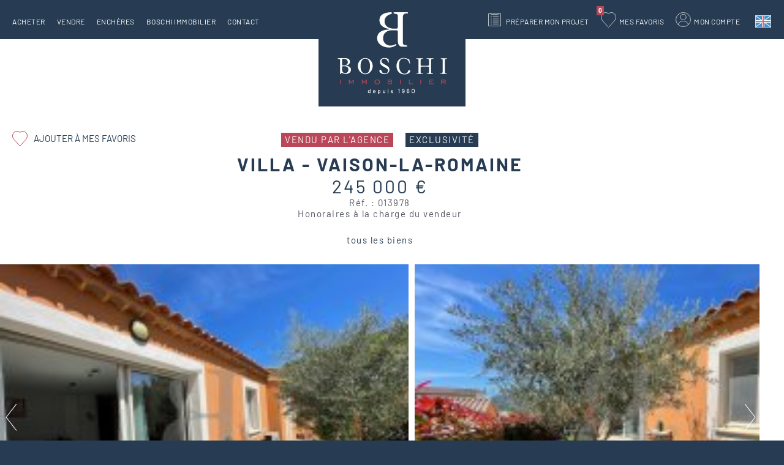

--- FILE ---
content_type: text/html; charset=utf-8
request_url: https://www.boschi-immobilier.com/annonce/villa-malaucene-ref-013978
body_size: 11635
content:
<!DOCTYPE html>
<html xmlns="http://www.w3.org/1999/xhtml" xml:lang="fr" lang="fr" itemscope class="desktop2 is_blocs_grid is_not_touchable">
<head>
<title>Villa Vaison-la-Romaine #013978 Boschi Immobilier</title>
<meta charset="utf-8" />
<link rel="canonical" href="https://www.boschi-immobilier.com/annonce/villa-malaucene-ref-013978" />
	<link rel="icon" type="image/png" href="https://www.boschi-immobilier.com/favicon.png" />
<meta name="viewport" content="width=device-width, initial-scale=1, maximum-scale=3, viewport-fit=cover" />
<meta name="description" content="Boschi Immobilier propose &agrave; la vente &agrave; Vaison-la-Romaine une villa de 70 m2 et de 3 pi&egrave;ces" />
<meta property="og:title" content="Villa Vaison-la-Romaine #013978 Boschi Immobilier" />
<meta property="og:description" content="Boschi Immobilier propose à la vente à Vaison-la-Romaine une villa de 70 m2 et de 3 pièces" />
<meta property="og:url" content="https://www.boschi-immobilier.com/annonce/villa-malaucene-ref-013978" />
<meta property="og:site_name" content="Boschi Immobilier" />
<meta property="og:image" content="https://www.boschi-immobilier.com/_objects/annonces/1430/85404.jpg" />
<meta itemprop="name" content="Villa Vaison-la-Romaine #013978 Boschi Immobilier" />
<meta itemprop="description" content="Boschi Immobilier propose à la vente à Vaison-la-Romaine une villa de 70 m2 et de 3 pièces" />
<meta itemprop="image" content="https://www.boschi-immobilier.com/_objects/annonces/1430/85404.jpg" />
<link href="https://www.boschi-immobilier.com/annonce/villa-malaucene-ref-013978" rel="alternate" hreflang="fr" />
<link href="https://www.boschi-immobilier.com/en/property/villa-malaucene-ref-013978" rel="alternate" hreflang="en" />
<link href="https://www.boschi-immobilier.com/annonce/villa-malaucene-ref-013978" rel="alternate" hreflang="x-default" />
<link rel="stylesheet" href="https://www.boschi-immobilier.com/_site_400/_ressources/css/pack_tao_site.min.css?lastMod=1760693817" media="all" type="text/css" />
<link rel="stylesheet" href="https://www.boschi-immobilier.com/_modules/bos_sit_structure/_ressources/bos_sit_structure.min.css?lastMod=1737035849" media="all" type="text/css" />
<link rel="stylesheet" href="https://www.boschi-immobilier.com/_framework_400/_ressources/css/fw_slider.min.css?lastMod=1753030824" media="all" type="text/css" />
<link rel="stylesheet" href="https://www.boschi-immobilier.com/__project/_ressources/bos_blocs.min.css?lastMod=1737035835" media="all" type="text/css" />
<link rel="stylesheet" href="https://www.boschi-immobilier.com/_modules/bos_blo_annonces/_ressources/bos_blo_annonces_bos.min.css?lastMod=1737035840" media="all" type="text/css" />
<link rel="stylesheet" href="https://www.boschi-immobilier.com/_modules/bos_blo_annonces/_ressources/bos_blo_annonces_print.min.css?lastMod=1737035840" media="print" type="text/css" />
<link rel="stylesheet" href="https://www.boschi-immobilier.com/_externals_400/leaflet/leaflet.css?lastMod=1737035672" media="all" type="text/css" />
<script src="https://www.boschi-immobilier.com/_site_400/_ressources/js/pack_tao_site.min.js?lastMod=1767679846"></script>
<script defer src="https://www.boschi-immobilier.com/_site_400/_ressources/js/pack_tao_site_defer.min.js?lastMod=1760693818"></script>
<script defer src="https://www.boschi-immobilier.com/_modules/bos_sit_structure/_ressources/bos_sit_structure.min.js?lastMod=1767680471"></script>
<script defer src="https://www.boschi-immobilier.com/_framework_400/_ressources/js/fw_slider.min.js?lastMod=1767714840"></script>
<script src="https://www.boschi-immobilier.com/__project/_ressources/bos_blocs.min.js?lastMod=1737035835"></script>
<script defer src="https://www.boschi-immobilier.com/_modules/bos_blo_annonces/_ressources/bos_blo_annonce.min.js?lastMod=1737035840"></script>
<script defer src="https://www.boschi-immobilier.com/_externals_400/leaflet/leaflet.js?lastMod=1737035672"></script>
<script defer src="https://www.boschi-immobilier.com/_externals_400/leaflet/leaflet-tilelayer-colorfilter.min.js?lastMod=1737035672"></script>
<script>

	viewport = 'desktop2';
	device_sw = 1240;
	device_sh = 2204;
	is_touchable = 0;
	is_blocs_linear = 0;
	init_window_sw = 1240;
	init_window_sh = 2204;
	window_sw = 1240;
	window_sw_min = 1240;
	window_sh = 2204;
	wrapper_w = 1240;
	wrapper_marge = 0;
	scrollbar_w = 0;
	scrollbar_h = 0;
	orientation = 0;
	redirect_referer = '';

	old_ww = $(window).width();
	old_wh = $(window).height();
	fw_url_framework = "https://www.boschi-immobilier.com/_framework_400/";
	fw_url_externals = "https://www.boschi-immobilier.com/_externals_400/";
	fw_url_ressources = "https://www.boschi-immobilier.com/__project/_ressources/";
	fw_url_site = "https://www.boschi-immobilier.com/";
		fw_consents['medias'] = 0;
		fw_consents['stats'] = 0;
		fw_consents['marketing'] = 0;
		fw_consents['socials'] = 0;
			fw_bypass_load = true;
scrollStrid = 'annonce-villa-malaucene-ref-013978-annonce';
</script>
<script>
fw.callback_load_fcts.push(function() {

			var mapID = 'fiche_map';
			var map_center = [44.2173594198, 5.0920236467];
					var lmap = L.map(mapID, {
						center: map_center,
						zoomControl: true,
						scrollWheelZoom: false,
						dragging: true,
						zoom: 15
					});

					myFilter = [
						'grayscale:100%','bright:115%'
					];

					var satellite = L.tileLayer('https://data.geopf.fr/wmts?REQUEST=GetTile&SERVICE=WMTS&VERSION=1.0.0&STYLE={style}&TILEMATRIXSET=PM&FORMAT={format}&LAYER=ORTHOIMAGERY.ORTHOPHOTOS&TILEMATRIX={z}&TILEROW={y}&TILECOL={x}', {
						attribution: '<a target="_blank" href="https://www.geoportail.gouv.fr/">Geoportail France</a>',
						bounds: [[-75, -180], [81, 180]],
						minZoom: 2,
						maxZoom: 19,
						format: 'image/jpeg',
						style: 'normal'
					}).addTo(lmap);

					var osm = L.tileLayer.colorFilter('https://{s}.tile.openstreetmap.org/{z}/{x}/{y}.png', {
							attribution: '&copy; <a href="https://www.openstreetmap.org/copyright" target="_blank" rel="noreferrer">OpenStreetMap</a>',
							filter: myFilter
					}).addTo(lmap);


					var layerControl = L.control.layers({'satellite': satellite, 'Plan': osm }).addTo(lmap);
			var myMarker = L.circle(map_center, {
				radius: 6717.0,
				weight: 1,
				color: '#b94659'
			}).addTo(lmap);

			bounds = L.latLngBounds();
			bounds.extend(myMarker.getBounds());
			lmap.fitBounds(bounds, { padding: [5,5]});
});
</script>

<style>

	#fw_str_wrapper {
	position: relative;
	width: 1240px;
	margin: 0 0px;
	min-height: 2204px;
	}
	html,
	html .bos_blocs {
	font-size: 20px;
	}
</style>
			<script type="application/ld+json">
			{
				"@context": "http://schema.org",
				"@type": "Product",
				"name": "Villa - Vaison-la-Romaine",
				"description": "Boschi Immobilier propose à la vente à Vaison-la-Romaine une villa de 70 m2 et de 3 pièces",
				"image": "https://www.boschi-immobilier.com/_objects/annonces/1430/85404.jpg",
				"url": "https://www.boschi-immobilier.com/annonce/villa-malaucene-ref-013978",
				"offers": {
					"@type": "Offer",
					"availability": "https://schema.org/InStock",
					"priceSpecification": {
						"@type": "PriceSpecification",
						"price": 245000,
						"priceCurrency": "EUR"
					}
				}
			}
			</script>
</head>
<body>


		<div id="fw_str_wrapper" class="int full" style="">
			
			<div id="str-content-over">
				
				
		<div id="tao_blocs_13_default_24" class="tao_blocs tao_blocs_grid bos_blocs" style="width: 1240px; height: 858.755px;" data-width="1240.080" data-height="858.755" data-ratio="1.0334">
			<div id="tao_bloc_13_11" class="tao_bloc tao_bloc_grid tao_bloc_module tao_bloc-top tao_bloc-tl tao_bloc_module-annonce" style=" top: 0px; left: 0px; width: 1240.080px; height: 858.755px;" data-top="0" data-left="0" data-width="1240.080" data-height="858.755" data-marges_width="0" data-marges_height="0" data-style_width="0" data-style_height="0">
				
							<div class="tao_bloc_module-content" style="width:1240.080px;">
								
			<div id="blo_annonce" style="width:1240px;" class="bos" data-fiche_ref="013978">
					<div class="bos_entete">
					<div class="str-container">
		<div id="blo_annonce_titre">
			<span class="infos"><span class="vendu">vendu par l'agence</span><span class="exclu">exclusivité</span></span>
				<h1>Villa - Vaison-la-Romaine <span class="none">Réf. : 013978</span></h1>
				<span class="prix">245 000 €</span>
				<span class="ref">Réf. : 013978</span>
				<span class="honoraires">Honoraires à la charge du vendeur</span>
			
		</div><a href="javascript:;" onclick="majax('https://www.boschi-immobilier.com/annonce/villa-malaucene-ref-013978?b6-majax=favori', 'b6', {ann_id:1430});" class="favoris "><span>Ajouter à mes favoris</span></a>
				<div class="str-compteur-fiche fw_tb">
					<div class="prev fw_td"></div>
					<div class="back fw_td"><a href="https://www.boschi-immobilier.com/acheter">tous les biens</a></div>
					<div class="next fw_td"></div>
				</div>
					</div>
					</div>
				<div class="str-photos" data-nb_slides="13">
					<div class="liste">
						<div class="mask" style="width:8801px;"><div style="width:677px;" class="photo slide_0"><a href="https://www.boschi-immobilier.com/_objects/annonces/1430/85404.jpg" data-fw_img_modal="1">
				<picture width="667" height="500">
					<source type="image/webp" srcset="https://www.boschi-immobilier.com/_objects/annonces/1430/vignettes/85404.jpg?1642680446" data-fw_lazy_srcset_2="https://www.boschi-immobilier.com/_objects/annonces/1430/t2_les/85404.webp?1642680446 300w, https://www.boschi-immobilier.com/_objects/annonces/1430/t1_hres/85404.webp?1642680446 700w, https://www.boschi-immobilier.com/_objects/annonces/1430/85404.webp?1642680446 1900w">
					<source srcset="https://www.boschi-immobilier.com/_objects/annonces/1430/vignettes/85404.jpg?1642680446" data-fw_lazy_srcset_2="https://www.boschi-immobilier.com/_objects/annonces/1430/t2_les/85404.jpg?1642680446 300w, https://www.boschi-immobilier.com/_objects/annonces/1430/t1_hres/85404.jpg?1642680446 700w, https://www.boschi-immobilier.com/_objects/annonces/1430/85404.jpg?1642680446 1900w">
					<img src="https://www.boschi-immobilier.com/_objects/annonces/1430/vignettes/85404.jpg?1642680446" alt="Villa Vaison-la-Romaine #013978 Boschi Immobilier" title="Villa Vaison-la-Romaine #013978 Boschi Immobilier" width="667" height="500" decoding="async"  style="position: absolute; top: -0.125px; left: 0px; width: 667px; height: 500.250px;"/>
				</picture></a></div><div style="width:677px;" class="photo slide_1"><a href="https://www.boschi-immobilier.com/_objects/annonces/1430/85405.jpg" data-fw_img_modal="1">
				<picture width="667" height="500">
					<source type="image/webp" srcset="https://www.boschi-immobilier.com/_objects/annonces/1430/vignettes/85405.jpg?1642680446" data-fw_lazy_srcset_2="https://www.boschi-immobilier.com/_objects/annonces/1430/t2_les/85405.webp?1642680446 300w, https://www.boschi-immobilier.com/_objects/annonces/1430/t1_hres/85405.webp?1642680446 700w, https://www.boschi-immobilier.com/_objects/annonces/1430/85405.webp?1642680446 1900w">
					<source srcset="https://www.boschi-immobilier.com/_objects/annonces/1430/vignettes/85405.jpg?1642680446" data-fw_lazy_srcset_2="https://www.boschi-immobilier.com/_objects/annonces/1430/t2_les/85405.jpg?1642680446 300w, https://www.boschi-immobilier.com/_objects/annonces/1430/t1_hres/85405.jpg?1642680446 700w, https://www.boschi-immobilier.com/_objects/annonces/1430/85405.jpg?1642680446 1900w">
					<img src="https://www.boschi-immobilier.com/_objects/annonces/1430/vignettes/85405.jpg?1642680446" alt="Villa Vaison-la-Romaine #013978 Boschi Immobilier" title="Villa Vaison-la-Romaine #013978 Boschi Immobilier" width="667" height="500" decoding="async"  style="position: absolute; top: -0.125px; left: 0px; width: 667px; height: 500.250px;"/>
				</picture></a></div><div style="width:677px;" class="photo slide_2"><a href="https://www.boschi-immobilier.com/_objects/annonces/1430/85406.jpg" data-fw_img_modal="1">
				<picture width="667" height="500">
					<source type="image/webp" srcset="https://www.boschi-immobilier.com/_objects/annonces/1430/vignettes/85406.jpg?1642680446" data-fw_lazy_srcset_2="https://www.boschi-immobilier.com/_objects/annonces/1430/t2_les/85406.webp?1642680446 300w, https://www.boschi-immobilier.com/_objects/annonces/1430/t1_hres/85406.webp?1642680446 700w, https://www.boschi-immobilier.com/_objects/annonces/1430/85406.webp?1642680446 1900w">
					<source srcset="https://www.boschi-immobilier.com/_objects/annonces/1430/vignettes/85406.jpg?1642680446" data-fw_lazy_srcset_2="https://www.boschi-immobilier.com/_objects/annonces/1430/t2_les/85406.jpg?1642680446 300w, https://www.boschi-immobilier.com/_objects/annonces/1430/t1_hres/85406.jpg?1642680446 700w, https://www.boschi-immobilier.com/_objects/annonces/1430/85406.jpg?1642680446 1900w">
					<img src="https://www.boschi-immobilier.com/_objects/annonces/1430/vignettes/85406.jpg?1642680446" alt="Villa Vaison-la-Romaine #013978 Boschi Immobilier" title="Villa Vaison-la-Romaine #013978 Boschi Immobilier" width="667" height="500" decoding="async"  style="position: absolute; top: -0.125px; left: 0px; width: 667px; height: 500.250px;"/>
				</picture></a></div><div style="width:677px;" class="photo slide_3"><a href="https://www.boschi-immobilier.com/_objects/annonces/1430/85407.jpg" data-fw_img_modal="1">
				<picture width="667" height="500">
					<source type="image/webp" srcset="https://www.boschi-immobilier.com/_objects/annonces/1430/vignettes/85407.jpg?1642680446" data-fw_lazy_srcset_2="https://www.boschi-immobilier.com/_objects/annonces/1430/t2_les/85407.webp?1642680446 300w, https://www.boschi-immobilier.com/_objects/annonces/1430/t1_hres/85407.webp?1642680446 700w, https://www.boschi-immobilier.com/_objects/annonces/1430/85407.webp?1642680446 1900w">
					<source srcset="https://www.boschi-immobilier.com/_objects/annonces/1430/vignettes/85407.jpg?1642680446" data-fw_lazy_srcset_2="https://www.boschi-immobilier.com/_objects/annonces/1430/t2_les/85407.jpg?1642680446 300w, https://www.boschi-immobilier.com/_objects/annonces/1430/t1_hres/85407.jpg?1642680446 700w, https://www.boschi-immobilier.com/_objects/annonces/1430/85407.jpg?1642680446 1900w">
					<img src="https://www.boschi-immobilier.com/_objects/annonces/1430/vignettes/85407.jpg?1642680446" alt="Villa Vaison-la-Romaine #013978 Boschi Immobilier" title="Villa Vaison-la-Romaine #013978 Boschi Immobilier" width="667" height="500" decoding="async"  style="position: absolute; top: -0.125px; left: 0px; width: 667px; height: 500.250px;"/>
				</picture></a></div><div style="width:677px;" class="photo slide_4"><a href="https://www.boschi-immobilier.com/_objects/annonces/1430/85408.jpg" data-fw_img_modal="1">
				<picture width="667" height="500">
					<source type="image/webp" srcset="https://www.boschi-immobilier.com/_objects/annonces/1430/vignettes/85408.jpg?1642680446" data-fw_lazy_srcset_2="https://www.boschi-immobilier.com/_objects/annonces/1430/t2_les/85408.webp?1642680446 300w, https://www.boschi-immobilier.com/_objects/annonces/1430/t1_hres/85408.webp?1642680446 700w, https://www.boschi-immobilier.com/_objects/annonces/1430/85408.webp?1642680446 1900w">
					<source srcset="https://www.boschi-immobilier.com/_objects/annonces/1430/vignettes/85408.jpg?1642680446" data-fw_lazy_srcset_2="https://www.boschi-immobilier.com/_objects/annonces/1430/t2_les/85408.jpg?1642680446 300w, https://www.boschi-immobilier.com/_objects/annonces/1430/t1_hres/85408.jpg?1642680446 700w, https://www.boschi-immobilier.com/_objects/annonces/1430/85408.jpg?1642680446 1900w">
					<img src="https://www.boschi-immobilier.com/_objects/annonces/1430/vignettes/85408.jpg?1642680446" alt="Villa Vaison-la-Romaine #013978 Boschi Immobilier" title="Villa Vaison-la-Romaine #013978 Boschi Immobilier" width="667" height="500" decoding="async"  style="position: absolute; top: -0.125px; left: 0px; width: 667px; height: 500.250px;"/>
				</picture></a></div><div style="width:677px;" class="photo slide_5"><a href="https://www.boschi-immobilier.com/_objects/annonces/1430/85409.jpg" data-fw_img_modal="1">
				<picture width="667" height="500">
					<source type="image/webp" srcset="https://www.boschi-immobilier.com/_objects/annonces/1430/vignettes/85409.jpg?1642680446" data-fw_lazy_srcset_2="https://www.boschi-immobilier.com/_objects/annonces/1430/t2_les/85409.webp?1642680446 300w, https://www.boschi-immobilier.com/_objects/annonces/1430/t1_hres/85409.webp?1642680446 700w, https://www.boschi-immobilier.com/_objects/annonces/1430/85409.webp?1642680446 1900w">
					<source srcset="https://www.boschi-immobilier.com/_objects/annonces/1430/vignettes/85409.jpg?1642680446" data-fw_lazy_srcset_2="https://www.boschi-immobilier.com/_objects/annonces/1430/t2_les/85409.jpg?1642680446 300w, https://www.boschi-immobilier.com/_objects/annonces/1430/t1_hres/85409.jpg?1642680446 700w, https://www.boschi-immobilier.com/_objects/annonces/1430/85409.jpg?1642680446 1900w">
					<img src="https://www.boschi-immobilier.com/_objects/annonces/1430/vignettes/85409.jpg?1642680446" alt="Villa Vaison-la-Romaine #013978 Boschi Immobilier" title="Villa Vaison-la-Romaine #013978 Boschi Immobilier" width="667" height="500" decoding="async"  style="position: absolute; top: -0.125px; left: 0px; width: 667px; height: 500.250px;"/>
				</picture></a></div><div style="width:677px;" class="photo slide_6"><a href="https://www.boschi-immobilier.com/_objects/annonces/1430/85410.jpg" data-fw_img_modal="1">
				<picture width="667" height="500">
					<source type="image/webp" srcset="https://www.boschi-immobilier.com/_objects/annonces/1430/vignettes/85410.jpg?1642680446" data-fw_lazy_srcset_2="https://www.boschi-immobilier.com/_objects/annonces/1430/t2_les/85410.webp?1642680446 300w, https://www.boschi-immobilier.com/_objects/annonces/1430/t1_hres/85410.webp?1642680446 700w, https://www.boschi-immobilier.com/_objects/annonces/1430/85410.webp?1642680446 1900w">
					<source srcset="https://www.boschi-immobilier.com/_objects/annonces/1430/vignettes/85410.jpg?1642680446" data-fw_lazy_srcset_2="https://www.boschi-immobilier.com/_objects/annonces/1430/t2_les/85410.jpg?1642680446 300w, https://www.boschi-immobilier.com/_objects/annonces/1430/t1_hres/85410.jpg?1642680446 700w, https://www.boschi-immobilier.com/_objects/annonces/1430/85410.jpg?1642680446 1900w">
					<img src="https://www.boschi-immobilier.com/_objects/annonces/1430/vignettes/85410.jpg?1642680446" alt="Villa Vaison-la-Romaine #013978 Boschi Immobilier" title="Villa Vaison-la-Romaine #013978 Boschi Immobilier" width="667" height="500" decoding="async"  style="position: absolute; top: -0.125px; left: 0px; width: 667px; height: 500.250px;"/>
				</picture></a></div><div style="width:677px;" class="photo slide_7"><a href="https://www.boschi-immobilier.com/_objects/annonces/1430/85411.jpg" data-fw_img_modal="1">
				<picture width="667" height="500">
					<source type="image/webp" srcset="https://www.boschi-immobilier.com/_objects/annonces/1430/vignettes/85411.jpg?1642680446" data-fw_lazy_srcset_2="https://www.boschi-immobilier.com/_objects/annonces/1430/t2_les/85411.webp?1642680446 300w, https://www.boschi-immobilier.com/_objects/annonces/1430/t1_hres/85411.webp?1642680446 700w, https://www.boschi-immobilier.com/_objects/annonces/1430/85411.webp?1642680446 1900w">
					<source srcset="https://www.boschi-immobilier.com/_objects/annonces/1430/vignettes/85411.jpg?1642680446" data-fw_lazy_srcset_2="https://www.boschi-immobilier.com/_objects/annonces/1430/t2_les/85411.jpg?1642680446 300w, https://www.boschi-immobilier.com/_objects/annonces/1430/t1_hres/85411.jpg?1642680446 700w, https://www.boschi-immobilier.com/_objects/annonces/1430/85411.jpg?1642680446 1900w">
					<img src="https://www.boschi-immobilier.com/_objects/annonces/1430/vignettes/85411.jpg?1642680446" alt="Villa Vaison-la-Romaine #013978 Boschi Immobilier" title="Villa Vaison-la-Romaine #013978 Boschi Immobilier" width="667" height="500" decoding="async"  style="position: absolute; top: -0.125px; left: 0px; width: 667px; height: 500.250px;"/>
				</picture></a></div><div style="width:677px;" class="photo slide_8"><a href="https://www.boschi-immobilier.com/_objects/annonces/1430/85412.jpg" data-fw_img_modal="1">
				<picture width="667" height="500">
					<source type="image/webp" srcset="https://www.boschi-immobilier.com/_objects/annonces/1430/vignettes/85412.jpg?1642680446" data-fw_lazy_srcset_2="https://www.boschi-immobilier.com/_objects/annonces/1430/t2_les/85412.webp?1642680446 300w, https://www.boschi-immobilier.com/_objects/annonces/1430/t1_hres/85412.webp?1642680446 700w, https://www.boschi-immobilier.com/_objects/annonces/1430/85412.webp?1642680446 1900w">
					<source srcset="https://www.boschi-immobilier.com/_objects/annonces/1430/vignettes/85412.jpg?1642680446" data-fw_lazy_srcset_2="https://www.boschi-immobilier.com/_objects/annonces/1430/t2_les/85412.jpg?1642680446 300w, https://www.boschi-immobilier.com/_objects/annonces/1430/t1_hres/85412.jpg?1642680446 700w, https://www.boschi-immobilier.com/_objects/annonces/1430/85412.jpg?1642680446 1900w">
					<img src="https://www.boschi-immobilier.com/_objects/annonces/1430/vignettes/85412.jpg?1642680446" alt="Villa Vaison-la-Romaine #013978 Boschi Immobilier" title="Villa Vaison-la-Romaine #013978 Boschi Immobilier" width="667" height="500" decoding="async"  style="position: absolute; top: -0.125px; left: 0px; width: 667px; height: 500.250px;"/>
				</picture></a></div><div style="width:677px;" class="photo slide_9"><a href="https://www.boschi-immobilier.com/_objects/annonces/1430/85413.jpg" data-fw_img_modal="1">
				<picture width="667" height="500">
					<source type="image/webp" srcset="https://www.boschi-immobilier.com/_objects/annonces/1430/vignettes/85413.jpg?1642680446" data-fw_lazy_srcset_2="https://www.boschi-immobilier.com/_objects/annonces/1430/t2_les/85413.webp?1642680446 300w, https://www.boschi-immobilier.com/_objects/annonces/1430/t1_hres/85413.webp?1642680446 700w, https://www.boschi-immobilier.com/_objects/annonces/1430/85413.webp?1642680446 1900w">
					<source srcset="https://www.boschi-immobilier.com/_objects/annonces/1430/vignettes/85413.jpg?1642680446" data-fw_lazy_srcset_2="https://www.boschi-immobilier.com/_objects/annonces/1430/t2_les/85413.jpg?1642680446 300w, https://www.boschi-immobilier.com/_objects/annonces/1430/t1_hres/85413.jpg?1642680446 700w, https://www.boschi-immobilier.com/_objects/annonces/1430/85413.jpg?1642680446 1900w">
					<img src="https://www.boschi-immobilier.com/_objects/annonces/1430/vignettes/85413.jpg?1642680446" alt="Villa Vaison-la-Romaine #013978 Boschi Immobilier" title="Villa Vaison-la-Romaine #013978 Boschi Immobilier" width="667" height="500" decoding="async"  style="position: absolute; top: -0.125px; left: 0px; width: 667px; height: 500.250px;"/>
				</picture></a></div><div style="width:677px;" class="photo slide_10"><a href="https://www.boschi-immobilier.com/_objects/annonces/1430/85414.jpg" data-fw_img_modal="1">
				<picture width="667" height="500">
					<source type="image/webp" srcset="https://www.boschi-immobilier.com/_objects/annonces/1430/vignettes/85414.jpg?1642680446" data-fw_lazy_srcset_2="https://www.boschi-immobilier.com/_objects/annonces/1430/t2_les/85414.webp?1642680446 300w, https://www.boschi-immobilier.com/_objects/annonces/1430/t1_hres/85414.webp?1642680446 700w, https://www.boschi-immobilier.com/_objects/annonces/1430/85414.webp?1642680446 1900w">
					<source srcset="https://www.boschi-immobilier.com/_objects/annonces/1430/vignettes/85414.jpg?1642680446" data-fw_lazy_srcset_2="https://www.boschi-immobilier.com/_objects/annonces/1430/t2_les/85414.jpg?1642680446 300w, https://www.boschi-immobilier.com/_objects/annonces/1430/t1_hres/85414.jpg?1642680446 700w, https://www.boschi-immobilier.com/_objects/annonces/1430/85414.jpg?1642680446 1900w">
					<img src="https://www.boschi-immobilier.com/_objects/annonces/1430/vignettes/85414.jpg?1642680446" alt="Villa Vaison-la-Romaine #013978 Boschi Immobilier" title="Villa Vaison-la-Romaine #013978 Boschi Immobilier" width="667" height="500" decoding="async"  style="position: absolute; top: -0.125px; left: 0px; width: 667px; height: 500.250px;"/>
				</picture></a></div><div style="width:677px;" class="photo slide_11"><a href="https://www.boschi-immobilier.com/_objects/annonces/1430/85415.jpg" data-fw_img_modal="1">
				<picture width="667" height="500">
					<source type="image/webp" srcset="https://www.boschi-immobilier.com/_objects/annonces/1430/vignettes/85415.jpg?1642680446" data-fw_lazy_srcset_2="https://www.boschi-immobilier.com/_objects/annonces/1430/t2_les/85415.webp?1642680446 300w, https://www.boschi-immobilier.com/_objects/annonces/1430/t1_hres/85415.webp?1642680446 700w, https://www.boschi-immobilier.com/_objects/annonces/1430/85415.webp?1642680446 1900w">
					<source srcset="https://www.boschi-immobilier.com/_objects/annonces/1430/vignettes/85415.jpg?1642680446" data-fw_lazy_srcset_2="https://www.boschi-immobilier.com/_objects/annonces/1430/t2_les/85415.jpg?1642680446 300w, https://www.boschi-immobilier.com/_objects/annonces/1430/t1_hres/85415.jpg?1642680446 700w, https://www.boschi-immobilier.com/_objects/annonces/1430/85415.jpg?1642680446 1900w">
					<img src="https://www.boschi-immobilier.com/_objects/annonces/1430/vignettes/85415.jpg?1642680446" alt="Villa Vaison-la-Romaine #013978 Boschi Immobilier" title="Villa Vaison-la-Romaine #013978 Boschi Immobilier" width="667" height="500" decoding="async"  style="position: absolute; top: -0.125px; left: 0px; width: 667px; height: 500.250px;"/>
				</picture></a></div><div style="width:677px;" class="photo slide_12"><a href="https://www.boschi-immobilier.com/_objects/annonces/1430/85416.jpg" data-fw_img_modal="1">
				<picture width="667" height="500">
					<source type="image/webp" srcset="https://www.boschi-immobilier.com/_objects/annonces/1430/vignettes/85416.jpg?1642680446" data-fw_lazy_srcset_2="https://www.boschi-immobilier.com/_objects/annonces/1430/t2_les/85416.webp?1642680446 300w, https://www.boschi-immobilier.com/_objects/annonces/1430/t1_hres/85416.webp?1642680446 700w, https://www.boschi-immobilier.com/_objects/annonces/1430/85416.webp?1642680446 1900w">
					<source srcset="https://www.boschi-immobilier.com/_objects/annonces/1430/vignettes/85416.jpg?1642680446" data-fw_lazy_srcset_2="https://www.boschi-immobilier.com/_objects/annonces/1430/t2_les/85416.jpg?1642680446 300w, https://www.boschi-immobilier.com/_objects/annonces/1430/t1_hres/85416.jpg?1642680446 700w, https://www.boschi-immobilier.com/_objects/annonces/1430/85416.jpg?1642680446 1900w">
					<img src="https://www.boschi-immobilier.com/_objects/annonces/1430/vignettes/85416.jpg?1642680446" alt="Villa Vaison-la-Romaine #013978 Boschi Immobilier" title="Villa Vaison-la-Romaine #013978 Boschi Immobilier" width="667" height="500" decoding="async"  style="position: absolute; top: -0.125px; left: 0px; width: 667px; height: 500.250px;"/>
				</picture></a></div>
						</div>
						<div class="fleche prev"><button aria-label="précédent" class="btn_prev" onclick="photos_prev();"></button></div>
						<div class="fleche next"><button aria-label="suivant" class="btn_prev" onclick="photos_next();"></button></div>
					</div>
						<div class="nav">
						<ul><li><button aria-label="ouvrir" class="btn_0 active" onclick="photos_go(0);"></button></li><li><button aria-label="ouvrir" class="btn_1 " onclick="photos_go(1);"></button></li><li><button aria-label="ouvrir" class="btn_2 " onclick="photos_go(2);"></button></li><li><button aria-label="ouvrir" class="btn_3 " onclick="photos_go(3);"></button></li><li><button aria-label="ouvrir" class="btn_4 " onclick="photos_go(4);"></button></li><li><button aria-label="ouvrir" class="btn_5 " onclick="photos_go(5);"></button></li><li><button aria-label="ouvrir" class="btn_6 " onclick="photos_go(6);"></button></li><li><button aria-label="ouvrir" class="btn_7 " onclick="photos_go(7);"></button></li><li><button aria-label="ouvrir" class="btn_8 " onclick="photos_go(8);"></button></li><li><button aria-label="ouvrir" class="btn_9 " onclick="photos_go(9);"></button></li><li><button aria-label="ouvrir" class="btn_10 " onclick="photos_go(10);"></button></li><li><button aria-label="ouvrir" class="btn_11 " onclick="photos_go(11);"></button></li><li><button aria-label="dernière" class="btn_13" onclick="photos_last();"></button></li>
						</ul>
						</div>
				</div>
			<div class="pictos">
			<div class="str-container">
					<ul class="pictos1">
							<li class="surface">70 m<sup>2</sup></li>
							<li class="terrain">terrain (199 m<sup>2</sup>)</li>
							<li class="pieces"><span class="nb">3</span> pièces</li>
							<li class="chambres"><span class="nb">2</span> chambres</li>
							<li class="sdb"><span class="nb">1</span> salle de bain</li>
							<li class="garages">garage</li>
					</ul>
			</div>
			</div>
				<div class="contenu">
				<div class="str-container">
				<div class="fw_tb cols">
					<div class="fw_td col1">
							<div class="descriptif">
			<div class="str-inter2"><h2><span>Descriptif</span></h2></div>
								<div class="mask closed"><p>Villa à vendre Vaison La Romaine 9 km  - Mont Ventoux - Exclusivité<br />
Offre rare en ce moment ! Au pied du Mont Ventoux à Malaucène, découvrez cette mignonne et lumineuse villa de plain pied comprenant 2 chambres, un bel espace séjour / cuisine, ainsi qu'un jardinet avec peu d'entretien. Garage. Environnement très calme. Ce bien est à vendre à l'agence Boschi immobilier de Vaison la Romaine 84110<br />
<br />
Hall d'entrée 4 m²<br />
Séjour Cuisine ouverte 28 m²<br />
Couloir 2.5 m²<br />
Salle d'eau 5.5 m²<br />
Chambre avec placard 10,5 m²<br />
Chambre avec placard 11,5 m²<br />
WC 3.5 m²<br />
Buanderie 4,5 m²<br />
<br />
--Garage 20 m²<br />
<br />
Immobilier Vaison-la-Romaine - Vaucluse</p></div>
								<span class="suite"><i class="fa fa-arrow-right"></i> Lire la suite</span>
								<span class="fermer"><i class="fa fa-times"></i> Fermer</span>
							</div>
							<div class="descriptif">
								
			<div class="str-inter2"><h2><span>Copropriété</span></h2></div>
								<p>- Nombre de lots copropriété : 12</p>
								<p>- Charges annuelles :  €/an</p>
								<p>- Procédure en cours : non</p>
							</div>
					</div>
					<div class="fw_td col2">
					  
					</div>
				</div>
		<div class="bilan">
			<div class="str-inter2"><h2><span>Bilan énergétique</span></h2></div>
				<div class="fw_tb graphiques">

					<div class="fw_td conso">

						<p>Diagnostic de performance énergétique</p>

						<ul class="fw_tb graph1">
							<li class="fw_td ca "><span>A</span></li>
							<li class="fw_td cb hide selected"><span>B</span></li>
							<li class="fw_td cc hide "><span>C</span></li>
							<li class="fw_td cd hide "><span>D</span></li>
							<li class="fw_td ce hide "><span>E</span></li>
							<li class="fw_td cf hide "><span>F</span></li>
							<li class="fw_td cg "><span>G</span></li>
						</ul>
							<span class="suite" data-type="conso"><i class="fa fa-arrow-right"></i> Plus de détails</span>
							<span class="fermer" data-type="conso"><i class="fa fa-times"></i> Fermer</span>
						<div class="details">
							<div class="graph2 classeB">
								<span class="txt1">logement extrêmement performant</span>
								<span class="txt2">logement extrêmement peu performant</span>
								<span class="txt3">passoire énergétique</span>
								<span class="txt4">consommation <span>(énergie primaire)</span></span>
								<span class="txt5">émissions</span>
								<span class="cep">82</span>
								<span class="eges">4*</span>
							</div>
						</div>

					</div>


					<div class="fw_td gaz">

						<p>* dont émissions de gaz à effet de serre</p>

						<ul class="fw_tb graph1">
							<li class="fw_td ga selected"><span>A</span></li>
							<li class="fw_td gb hide "><span>B</span></li>
							<li class="fw_td gc hide "><span>C</span></li>
							<li class="fw_td gd hide "><span>D</span></li>
							<li class="fw_td ge hide "><span>E</span></li>
							<li class="fw_td gf hide "><span>F</span></li>
							<li class="fw_td gg "><span>G</span></li>
						</ul>
							<span class="suite" data-type="gaz"><i class="fa fa-arrow-right"></i> Plus de détails</span>
							<span class="fermer" data-type="gaz"><i class="fa fa-times"></i> Fermer</span>
						<div class="details">
							<div class="graph3 classeA">
								<span class="txt1">peu d'émissions de CO2</span>
								<span class="txt2">émissions de CO2 très importantes</span>
								<span class="eges">4</span>
							</div>
						</div>

					</div>

				</div>
				<p class="print">Consommation énergétique : <strong>B</strong> - (82 kWhEP/m<sup>2</sup>/an)</p>
				<p class="print">Emissions de gaz à effet de serre : <strong>A</strong> - (4 kgeqCO2/m<sup>2</sup>/an)</p>
		</div>
						<p class="georisques">
							Les informations sur les risques auxquels ce bien est exposé sont disponibles sur le site Géorisques : <a href="https://www.georisques.gouv.fr" target="_blank">https://www.georisques.gouv.fr</a>
						</p>
				</div>
				</div>
			<div class="carto">
				<div id="fiche_map"></div>
			</div>
						<div class="chiffres">
						<div class="str-container">
							<h2 class="str-inter"><span>Découvrez</span> les chiffres clés de Vaison-la-Romaine</h2>
							<div class="principaux">
								
		<div class="str-chiffres">
				<div class="str-container">
				
				<div class="fw_tb">
					<div class="fw_td">
						<span class="nb odo" data-max="5920">-</span>
						
						<span class="lib">habitants</span>
					</div>
					<div class="fw_td">
						<span class="nb odo" data-max="3">-</span>
						
						<span class="lib">écoles primaires</span>
					</div>
					<div class="fw_td">
						<span class="nb odo" data-max="1">-</span>
						
						<span class="lib">collège</span>
					</div>
					<div class="fw_td">
						<span class="nb odo" data-max="2">-</span>
						
						<span class="lib">lycées</span>
					</div>
				</div>
			</div>
		</div>
								
		<div class="str-chiffres">
				<div class="str-container">
				
				<div class="fw_tb">
					<div class="fw_td">
						<span class="nb odo" data-max="300">-</span>
						
						<span class="lib">jours de soleil par an</span>
					</div>
					<div class="fw_td">
						<span class="nb odo" data-max="86">-</span>
						
						<span class="lib">commerces</span>
					</div>
				</div>
			</div>
		</div>
							</div>
						<div class="graphiques">
							<div class="fw_tb cols">


								<div class="fw_td ages">
									<ul class="fw_tb">
										<li class="fw_tr">
										  <span class="fw_td label label1">Moins de 15 ans</span>
										  <span class="fw_td val val1"><span class="animate" data-width="137">13.7%</span></span>
										</li>
										<li class="fw_tr">
										  <span class="fw_td label label2">15 - 29 ans</span>
										  <span class="fw_td val val2"><span class="animate" data-width="109">10.9%</span></span>
										</li>
										<li class="fw_tr">
										  <span class="fw_td label label3">30 - 44 ans</span>
										  <span class="fw_td val val3"><span class="animate" data-width="136">13.6%</span></span>
										</li>
										<li class="fw_tr">
										  <span class="fw_td label label4">45 - 59 ans</span>
										  <span class="fw_td val val4"><span class="animate" data-width="182">18.2%</span></span>
										</li>
										<li class="fw_tr">
										  <span class="fw_td label label5">60 - 74 ans</span>
										  <span class="fw_td val val5"><span class="animate" data-width="244">24.4%</span></span>
										</li>
										<li class="fw_tr">
										  <span class="fw_td label label6">75 ans et plus</span>
										  <span class="fw_td val val6"><span class="animate" data-width="191">19.1%</span></span>
										</li>
									</ul>
								</div>
									<div class="fw_td types">
										<div class="fw_tb">
											<div class="fw_td chiff1" style="padding-top:138px;"><strong>1386</strong><br />appartements</div>
											<div class="fw_td barre1"><span class="animate" data-height="152" style="background:#cc7583;"></span></div>
											<div class="fw_td barre2"><span class="animate" data-height="290" style="background:#b94659;"></span></div>
											<div class="fw_td chiff2" style="padding-top:0px;"><strong>2634</strong><br />maisons</div>
										</div>

									</div>
									<div class="fw_td residences">
										<span class="chiff1"><strong>27.9%</strong> résidences secondaires</span>
										<div class="donut">

											<svg width="200" height="200" xmlns="http://www.w3.org/2000/svg">
												<style>
													@-webkit-keyframes html { to {  stroke-dashoffset: 123; } }
													@keyframes html { to {  stroke-dashoffset: 123; } }
												</style>
											 <g>
												<circle class="circle_fond" r="69.85699" cy="100" cx="100" stroke-width="40" stroke="#bb4659" fill="none"/>
												<circle class="circle_animation animate" r="69.85699" cy="100" cx="100" stroke-width="40" stroke="#273c52" fill="none"/>
											 </g>
											</svg>

										</div>
										<span class="chiff2"><strong>72.1%</strong> résidences principales</span>


									</div>
							</div>
						</div>
					</div>
					</div>
					<div class="finance">
					<div class="str-container">
						<h2 class="str-inter">Préparez votre financement</h2>
						
		<div id="blo_widgets">
			<div class="onglets">
				<ul class="fw_tb">
					<li class="fw_td onglet active" data-slide="0">Calcul des mensualités</li>
					<li class="fw_td onglet" data-slide="1">Frais de notaire</li>
					<li class="fw_td onglet" data-slide="2">Capacité d'emprunt</li>
				</ul>
			</div>

			<div id="str-slider-finance" class="fw_slider">
			<div class="fw_slider_items">

				<div class="fw_slider_item">
					<div class="fw_tb cols">
						<div class="fw_td form">
							
		<div id="b0-form_mensualites" class="fw_form ">
			<form id="form-b0-form_mensualites" name="form-b0-form_mensualites" class="fw_ajax_form_form " method="post" action="#" enctype="application/x-www-form-urlencoded" data-form_smf="b0-form_mensualites">
		<div class="fw_tb">
			<div class="fw_tr">
				<div class="fw_td">
					
<div id="field-b0-form_mensualites-montant" class="fw_field fw_field_text" data-hovered="0" data-focused="0" data-updated="0" data-fw_parent="field-b0-form_mensualites-montant" data-form_type="ajax_form">
<div class="fw_field_label"><label for="b0-form_mensualites-montant">Montant emprunté</label></div>
		<div id="b0-form_mensualites-montant-field_content" class="fw_field_content" data-values="b0-form_mensualites-montant">
			<div id="b0-form_mensualites-montant-field_champ" class="fw_field_champ">
	  		<input type="text" id="b0-form_mensualites-montant" name="b0-form_mensualites-montant" value=""  class="fw_mask" data-fw_parent="field-b0-form_mensualites-montant" data-form_smf="b0-form_mensualites" />
		  	<span id="b0-form_mensualites-montant-field_picto" class="fw_field_picto"></span>
		  </div>
		</div>
	<div class="clear"></div>
</div>
				</div>
				<div class="fw_td">
					
<div id="field-b0-form_mensualites-taux" class="fw_field fw_field_text" data-hovered="0" data-focused="0" data-updated="0" data-fw_parent="field-b0-form_mensualites-taux" data-form_type="ajax_form">
<div class="fw_field_label"><label for="b0-form_mensualites-taux">Taux d'emprunt</label></div>
		<div id="b0-form_mensualites-taux-field_content" class="fw_field_content" data-values="b0-form_mensualites-taux">
			<div id="b0-form_mensualites-taux-field_champ" class="fw_field_champ">
	  		<input type="text" id="b0-form_mensualites-taux" name="b0-form_mensualites-taux" value=""  class="fw_mask" data-fw_parent="field-b0-form_mensualites-taux" data-form_smf="b0-form_mensualites" />
		  	<span id="b0-form_mensualites-taux-field_picto" class="fw_field_picto"></span>
		  </div>
		</div>
	<div class="clear"></div>
</div>
				</div>
			</div>
			<div class="fw_tr">
				<div class="fw_td">
					
<div id="field-b0-form_mensualites-duree" class="fw_field fw_field_text" data-hovered="0" data-focused="0" data-updated="0" data-fw_parent="field-b0-form_mensualites-duree" data-form_type="ajax_form">
<div class="fw_field_label"><label for="b0-form_mensualites-duree">Durée du prêt (en années)</label></div>
		<div id="b0-form_mensualites-duree-field_content" class="fw_field_content" data-values="b0-form_mensualites-duree">
			<div id="b0-form_mensualites-duree-field_champ" class="fw_field_champ">
	  		<input type="text" id="b0-form_mensualites-duree" name="b0-form_mensualites-duree" value=""  class="fw_mask" data-fw_parent="field-b0-form_mensualites-duree" data-form_smf="b0-form_mensualites" />
		  	<span id="b0-form_mensualites-duree-field_picto" class="fw_field_picto"></span>
		  </div>
		</div>
	<div class="clear"></div>
</div>
				</div>
				<div class="fw_td">
					
<div id="field-b0-form_mensualites-submit-b0-form_mensualites" class="fw_field fw_field_submit" data-hovered="0" data-focused="0" data-updated="0" data-fw_parent="field-b0-form_mensualites-submit-b0-form_mensualites" data-form_type="ajax_form">
			<div id="b0-form_mensualites-submit-b0-form_mensualites-field_content" class="fw_field_content" data-values="">
				<button type="submit" id="submit-b0-form_mensualites" name="submit-b0-form_mensualites"  class="fw_btn fw_btn_submit fw_bleu fw_btn" data-fw_parent="field-b0-form_mensualites-submit-b0-form_mensualites" data-form_smf="b0-form_mensualites" data-submit="form-b0-form_mensualites">faire une simulation</button>
			</div>
	<div class="clear"></div>
</div>
				</div>
			</div>
		</div>
			<input type="hidden" name="form_smf" value="b0-form_mensualites" />
			</form>
		</div>
						</div>
						<div id="finance_mensualites_result" class="fw_td result">
							<div class="encart none">
								Vos<br />mensualités
								<span class="montant"><span class="resultat"></span> €</span>
								<span class="m">par mois</span>
							</div>
							<div class="infos none">
								Coût total du crédit<br /><strong><span class="cout"></span></strong> €
							</div>
						</div>
					</div>
				</div>

				<div class="fw_slider_item">
					<div class="fw_tb cols">
						<div class="fw_td form">
							
		<div id="b0-form_notaire" class="fw_form ">
			<form id="form-b0-form_notaire" name="form-b0-form_notaire" class="fw_ajax_form_form " method="post" action="#" enctype="application/x-www-form-urlencoded" data-form_smf="b0-form_notaire">
		<div class="fw_tb">
			<div class="fw_tr">
				<div class="fw_td">
					
<div id="field-b0-form_notaire-montant" class="fw_field fw_field_text" data-hovered="0" data-focused="0" data-updated="0" data-fw_parent="field-b0-form_notaire-montant" data-form_type="ajax_form">
<div class="fw_field_label"><label for="b0-form_notaire-montant">Prix d'achat</label></div>
		<div id="b0-form_notaire-montant-field_content" class="fw_field_content" data-values="b0-form_notaire-montant">
			<div id="b0-form_notaire-montant-field_champ" class="fw_field_champ">
	  		<input type="text" id="b0-form_notaire-montant" name="b0-form_notaire-montant" value=""  class="fw_mask" data-fw_parent="field-b0-form_notaire-montant" data-form_smf="b0-form_notaire" />
		  	<span id="b0-form_notaire-montant-field_picto" class="fw_field_picto"></span>
		  </div>
		</div>
	<div class="clear"></div>
</div>
				</div>
				<div class="fw_td">
				</div>
			</div>
			<div class="fw_tr">
				<div class="fw_td">
					
<div id="field-b0-form_notaire-type" class="fw_field fw_field_list" data-hovered="0" data-focused="0" data-updated="0" data-fw_parent="field-b0-form_notaire-type" data-form_type="ajax_form">
<div class="fw_field_label">Type de bien</div>
		<div id="b0-form_notaire-type-field_content" class="fw_field_content" data-values="b0-form_notaire-type">
			<div id="b0-form_notaire-type-field_champ" class="fw_field_champ">
		  
						<div class="item_radio checked" data-value="0">
						<input type="radio" id="b0-form_notaire-type-0" value="0" name="b0-form_notaire-type"  class="" data-fw_parent="field-b0-form_notaire-type" data-form_smf="b0-form_notaire" checked="checked" /> <label for="b0-form_notaire-type-0">ancien</label>
						</div>
						<div class="item_radio" data-value="1">
						<input type="radio" id="b0-form_notaire-type-1" value="1" name="b0-form_notaire-type"  class="" data-fw_parent="field-b0-form_notaire-type" data-form_smf="b0-form_notaire" /> <label for="b0-form_notaire-type-1">neuf</label>
						</div>
		  <span id="b0-form_notaire-type-field_picto" class="fw_field_picto"></span>
		  </div>
		</div>
	<div class="clear"></div>
</div>
				</div>
				<div class="fw_td">
					
<div id="field-b0-form_notaire-submit-b0-form_notaire" class="fw_field fw_field_submit" data-hovered="0" data-focused="0" data-updated="0" data-fw_parent="field-b0-form_notaire-submit-b0-form_notaire" data-form_type="ajax_form">
			<div id="b0-form_notaire-submit-b0-form_notaire-field_content" class="fw_field_content" data-values="">
				<button type="submit" id="submit-b0-form_notaire" name="submit-b0-form_notaire"  class="fw_btn fw_btn_submit fw_bleu fw_btn" data-fw_parent="field-b0-form_notaire-submit-b0-form_notaire" data-form_smf="b0-form_notaire" data-submit="form-b0-form_notaire">faire une simulation</button>
			</div>
	<div class="clear"></div>
</div>
				</div>
			</div>
		</div>
			<input type="hidden" name="form_smf" value="b0-form_notaire" />
			</form>
		</div>
						</div>
						<div id="finance_notaire_result" class="fw_td result">
							<div class="encart none">
								Frais<br />de notaire
								<span class="montant"><span class="resultat"></span> €</span>
								<span class="m">environ</span>
							</div>
						</div>
					</div>
				</div>

				<div class="fw_slider_item">
					<div class="fw_tb cols">
						<div class="fw_td form">
							
		<div id="b0-form_capacite" class="fw_form ">
			<form id="form-b0-form_capacite" name="form-b0-form_capacite" class="fw_ajax_form_form " method="post" action="#" enctype="application/x-www-form-urlencoded" data-form_smf="b0-form_capacite">
		<div class="fw_tb">
			<div class="fw_tr">
				<div class="fw_td">
					
<div id="field-b0-form_capacite-montant" class="fw_field fw_field_text" data-hovered="0" data-focused="0" data-updated="0" data-fw_parent="field-b0-form_capacite-montant" data-form_type="ajax_form">
<div class="fw_field_label"><label for="b0-form_capacite-montant">Revenus mensuels</label></div>
		<div id="b0-form_capacite-montant-field_content" class="fw_field_content" data-values="b0-form_capacite-montant">
			<div id="b0-form_capacite-montant-field_champ" class="fw_field_champ">
	  		<input type="text" id="b0-form_capacite-montant" name="b0-form_capacite-montant" value=""  class="fw_mask" data-fw_parent="field-b0-form_capacite-montant" data-form_smf="b0-form_capacite" />
		  	<span id="b0-form_capacite-montant-field_picto" class="fw_field_picto"></span>
		  </div>
		</div>
	<div class="clear"></div>
</div>
				</div>
				<div class="fw_td">
					
<div id="field-b0-form_capacite-taux" class="fw_field fw_field_text" data-hovered="0" data-focused="0" data-updated="0" data-fw_parent="field-b0-form_capacite-taux" data-form_type="ajax_form">
<div class="fw_field_label"><label for="b0-form_capacite-taux">Taux d'emprunt</label></div>
		<div id="b0-form_capacite-taux-field_content" class="fw_field_content" data-values="b0-form_capacite-taux">
			<div id="b0-form_capacite-taux-field_champ" class="fw_field_champ">
	  		<input type="text" id="b0-form_capacite-taux" name="b0-form_capacite-taux" value=""  class="fw_mask" data-fw_parent="field-b0-form_capacite-taux" data-form_smf="b0-form_capacite" />
		  	<span id="b0-form_capacite-taux-field_picto" class="fw_field_picto"></span>
		  </div>
		</div>
	<div class="clear"></div>
</div>
				</div>
			</div>
			<div class="fw_tr">
				<div class="fw_td">
					
<div id="field-b0-form_capacite-duree" class="fw_field fw_field_text" data-hovered="0" data-focused="0" data-updated="0" data-fw_parent="field-b0-form_capacite-duree" data-form_type="ajax_form">
<div class="fw_field_label"><label for="b0-form_capacite-duree">Durée du prêt (en années)</label></div>
		<div id="b0-form_capacite-duree-field_content" class="fw_field_content" data-values="b0-form_capacite-duree">
			<div id="b0-form_capacite-duree-field_champ" class="fw_field_champ">
	  		<input type="text" id="b0-form_capacite-duree" name="b0-form_capacite-duree" value=""  class="fw_mask" data-fw_parent="field-b0-form_capacite-duree" data-form_smf="b0-form_capacite" />
		  	<span id="b0-form_capacite-duree-field_picto" class="fw_field_picto"></span>
		  </div>
		</div>
	<div class="clear"></div>
</div>
				</div>
				<div class="fw_td">
					
<div id="field-b0-form_capacite-submit-b0-form_capacite" class="fw_field fw_field_submit" data-hovered="0" data-focused="0" data-updated="0" data-fw_parent="field-b0-form_capacite-submit-b0-form_capacite" data-form_type="ajax_form">
			<div id="b0-form_capacite-submit-b0-form_capacite-field_content" class="fw_field_content" data-values="">
				<button type="submit" id="submit-b0-form_capacite" name="submit-b0-form_capacite"  class="fw_btn fw_btn_submit fw_bleu fw_btn" data-fw_parent="field-b0-form_capacite-submit-b0-form_capacite" data-form_smf="b0-form_capacite" data-submit="form-b0-form_capacite">faire une simulation</button>
			</div>
	<div class="clear"></div>
</div>
				</div>
			</div>
		</div>
			<input type="hidden" name="form_smf" value="b0-form_capacite" />
			</form>
		</div>
						</div>
						<div id="finance_capacite_result" class="fw_td result">
							<div class="encart none">
								Votre<br /> capacité d'emprunt
								<span class="montant"><span class="resultat"></span> €</span>
							</div>
							<div class="infos none">
								Mensualité : <strong><span class="mensualite"></span></strong> €
								<br />Coût total du crédit : <strong><span class="cout"></span></strong> €
							</div>
						</div>
					</div>
				</div>

			</div>
			</div>
		</div>
					</div>
					</div>
					<div class="similaires">
					  
			<div class="str-inter2"><h2><span>Biens similaires à la vente</span></h2></div>
						<div class="container">
						<div class="fw_tb">
							<div class="fw_td encart" style="width:290px;" data-liste_ref="016781">
								<a href="https://www.boschi-immobilier.com/annonce/villa-region-sainte-cecile-les-vignes-ref-016781">
									<span class="img" style="width:270px; height:270px;">
				<picture width="270" height="270">
					<source type="image/webp" srcset="https://www.boschi-immobilier.com/_objects/annonces/3859/vignettes/192259.jpg?1767683952" data-fw_lazy_srcset_2="https://www.boschi-immobilier.com/_objects/annonces/3859/t2_les/192259.webp?1767683952 300w, https://www.boschi-immobilier.com/_objects/annonces/3859/t2/192259.webp?1767683952 600w">
					<source srcset="https://www.boschi-immobilier.com/_objects/annonces/3859/vignettes/192259.jpg?1767683952" data-fw_lazy_srcset_2="https://www.boschi-immobilier.com/_objects/annonces/3859/t2_les/192259.jpg?1767683952 300w, https://www.boschi-immobilier.com/_objects/annonces/3859/t2/192259.jpg?1767683952 600w">
					<img src="https://www.boschi-immobilier.com/_objects/annonces/3859/vignettes/192259.jpg?1767683952" alt="Villa Sainte-C&eacute;cile-les-Vignes #016781 Boschi Immobilier" title="Villa Sainte-C&eacute;cile-les-Vignes #016781 Boschi Immobilier" width="270" height="270" decoding="async"  style="position: absolute; top: 0px; left: -45px; width: 360px; height: 270px;"/>
				</picture></span>
									<span class="txt">Sainte-Cécile-les-Vignes <span>Villa</span></span>
								</a>
							</div>
							<div class="fw_td encart" style="width:290px;" data-liste_ref="017720">
								<a href="https://www.boschi-immobilier.com/annonce/villa-valreas-ref-017720">
									<span class="img" style="width:270px; height:270px;">
				<picture width="270" height="270">
					<source type="image/webp" srcset="https://www.boschi-immobilier.com/_objects/annonces/4667/vignettes/195608.jpg?1767688321" data-fw_lazy_srcset_2="https://www.boschi-immobilier.com/_objects/annonces/4667/t2_les/195608.webp?1767688321 300w, https://www.boschi-immobilier.com/_objects/annonces/4667/t2/195608.webp?1767688321 600w">
					<source srcset="https://www.boschi-immobilier.com/_objects/annonces/4667/vignettes/195608.jpg?1767688321" data-fw_lazy_srcset_2="https://www.boschi-immobilier.com/_objects/annonces/4667/t2_les/195608.jpg?1767688321 300w, https://www.boschi-immobilier.com/_objects/annonces/4667/t2/195608.jpg?1767688321 600w">
					<img src="https://www.boschi-immobilier.com/_objects/annonces/4667/vignettes/195608.jpg?1767688321" alt="Villa Valr&eacute;as #017720 Boschi Immobilier" title="Villa Valr&eacute;as #017720 Boschi Immobilier" width="270" height="270" decoding="async"  style="position: absolute; top: 0px; left: -105px; width: 480px; height: 270px;"/>
				</picture></span>
									<span class="txt">Valréas <span>Villa</span></span>
								</a>
							</div>
							<div class="fw_td encart" style="width:290px;" data-liste_ref="016517">
								<a href="https://www.boschi-immobilier.com/annonce/villa-saint-remy-de-provence-ref-016517">
									<span class="img" style="width:270px; height:270px;">
				<picture width="270" height="270">
					<source type="image/webp" srcset="https://www.boschi-immobilier.com/_objects/annonces/3646/vignettes/191741.jpg?1767683205" data-fw_lazy_srcset_2="https://www.boschi-immobilier.com/_objects/annonces/3646/t2_les/191741.webp?1767683205 300w, https://www.boschi-immobilier.com/_objects/annonces/3646/t2/191741.webp?1767683205 600w">
					<source srcset="https://www.boschi-immobilier.com/_objects/annonces/3646/vignettes/191741.jpg?1767683205" data-fw_lazy_srcset_2="https://www.boschi-immobilier.com/_objects/annonces/3646/t2_les/191741.jpg?1767683205 300w, https://www.boschi-immobilier.com/_objects/annonces/3646/t2/191741.jpg?1767683205 600w">
					<img src="https://www.boschi-immobilier.com/_objects/annonces/3646/vignettes/191741.jpg?1767683205" alt="Villa Saint-R&eacute;my-de-Provence #016517 Boschi Immobilier" title="Villa Saint-R&eacute;my-de-Provence #016517 Boschi Immobilier" width="270" height="270" decoding="async"  style="position: absolute; top: 0px; left: -45px; width: 360px; height: 270px;"/>
				</picture></span>
									<span class="txt">Saint-Rémy-de-Provence <span>Villa</span></span>
								</a>
							</div>
							<div class="fw_td encart" style="width:290px;" data-liste_ref="018030">
								<a href="https://www.boschi-immobilier.com/annonce/villa-valreas-ref-018030">
									<span class="img" style="width:270px; height:270px;">
				<picture width="270" height="270">
					<source type="image/webp" srcset="https://www.boschi-immobilier.com/_objects/annonces/4928/vignettes/198048.jpg?1767692675" data-fw_lazy_srcset_2="https://www.boschi-immobilier.com/_objects/annonces/4928/t2_les/198048.webp?1767692675 300w, https://www.boschi-immobilier.com/_objects/annonces/4928/t2/198048.webp?1767692675 600w">
					<source srcset="https://www.boschi-immobilier.com/_objects/annonces/4928/vignettes/198048.jpg?1767692675" data-fw_lazy_srcset_2="https://www.boschi-immobilier.com/_objects/annonces/4928/t2_les/198048.jpg?1767692675 300w, https://www.boschi-immobilier.com/_objects/annonces/4928/t2/198048.jpg?1767692675 600w">
					<img src="https://www.boschi-immobilier.com/_objects/annonces/4928/vignettes/198048.jpg?1767692675" alt="Villa Valr&eacute;as #018030 Boschi Immobilier" title="Villa Valr&eacute;as #018030 Boschi Immobilier" width="270" height="270" decoding="async"  style="position: absolute; top: 0px; left: -105px; width: 480px; height: 270px;"/>
				</picture></span>
									<span class="txt">Valréas <span>Villa</span></span>
								</a>
							</div>
						</div>
						</div>
					</div>
			</div>
							</div>
				
				</div>
		</div>
				
		<div class="str-gotopre pied">
			<a href="https://prestige.boschi-immobilier.com/" class="" target="_blank"><span>Consultez nos</span><strong>propriétés de prestige</strong></a>
		</div>
			<div id="str-pied1">
			<ul>
				<li><a href="https://www.boschi-immobilier.com/agence/nyons">Agence immobilière Nyons</a></li>
				<li><a href="https://www.boschi-immobilier.com/agence/vaison-la-romaine">Agence immobilière Vaison-la-Romaine</a></li>
				<li><a href="https://www.boschi-immobilier.com/agence/vaison-la-romaine-prestige">Agence immobilière Vaison-la-Romaine Prestige</a></li>
				<li><a href="https://www.boschi-immobilier.com/agence/carpentras">Agence immobilière Carpentras</a></li>
				<li><a href="https://www.boschi-immobilier.com/agence/bedoin">Agence immobilière Bédoin</a></li>
				<li><a href="https://www.boschi-immobilier.com/agence/mazan">Agence immobilière Mazan</a></li>
				<li><a href="https://www.boschi-immobilier.com/agence/pernes-les-fontaines">Agence immobilière Pernes Les Fontaines</a></li>
				<li><a href="https://www.boschi-immobilier.com/agence/l-isle-sur-la-sorgue">Agence immobilière L’Isle sur la Sorgue</a></li>
				<li><a href="https://www.boschi-immobilier.com/agence/coustellet">Agence immobilière Coustellet</a></li>
				<li><a href="https://www.boschi-immobilier.com/agence/menerbes-prestige">Agence immobilière Ménerbes Prestige</a></li>
				<li><a href="https://www.boschi-immobilier.com/agence/saint-remy-de-provence-prestige">Agence immobilière Saint Rémy de Provence Prestige</a></li>
				<li><a href="https://www.boschi-immobilier.com/agence/saint-remy-de-provence">Agence immobilière Saint Rémy de Provence</a></li>
				<li><a href="https://www.boschi-immobilier.com/agence/valreas">Agence immobilière Valréas</a></li>
				<li><a href="https://www.boschi-immobilier.com/agence/visan">Agence immobilière Visan</a></li>
				<li><a href="https://www.boschi-immobilier.com/agence/sainte-cecile-les-vignes">Agence immobilière Sainte Cécile les Vignes</a></li>
				<li><a href="https://www.boschi-immobilier.com/agence/grignan">Agence immobilière Grignan</a></li>
				<li><a href="https://www.boschi-immobilier.com/agence/buis-les-baronnies">Agence immobilière Buis les Baronnies</a></li>
				<li><a href="https://www.boschi-immobilier.com/agence/dieulefit">Agence immobilière Dieulefit</a></li>
			</ul>
			</div>
		<div id="str-pied2">
		  <div class="fw_tb cols">

			  <div class="fw_td copy">
					&copy; 2020 - Boschi Immobilier
			  </div>

			  <div class="fw_td socials">
					<a href="https://www.facebook.com/boschiimmobilier/" target="_blank" title="facebook"><i class="fab fa-facebook"></i></a>
					<a href="https://www.instagram.com/boschiimmobilier/" target="_blank" title="instagram"><i class="fab fa-instagram"></i></a>
					<a href="https://fr.linkedin.com/company/boschi-immobilier" target="_blank" title="linkedin"><i class="fab fa-linkedin"></i></a>
					<a href="https://www.youtube.com/channel/UCLWXKTtk6hnhKe3LGjZ2_cA" target="_blank" title="youtube"><i class="fab fa-youtube"></i></a>
			  </div>

			  <div class="fw_td menu3">
					
			<nav id="fw_str_menu-menu3" class="fw_str_menu" data-width="300" data-sens="left">
		<ul class="niv_ul niv1_ul">
			
				<li id="menu3_niv_30" class="niv_li niv1_li niv1_li_1 first feuille menu3_pag_50"><a href="https://www.boschi-immobilier.com/reglement-jeu-concours" class="niv_a niv1_a"  target="_self">Règlement jeu-concours</a>
				</li>
				<li id="menu3_niv_10" class="niv_li niv1_li niv1_li_2 feuille menu3_pag_20"><a href="https://www.boschi-immobilier.com/honoraires" class="niv_a niv1_a"  target="_self">Honoraires</a>
				</li>
				<li id="menu3_niv_11" class="niv_li niv1_li niv1_li_3 feuille menu3_pag_3"><a href="https://www.boschi-immobilier.com/mentions-legales" class="niv_a niv1_a"  target="_self">Mentions légales</a>
				</li>
				<li id="menu3_niv_12" class="niv_li niv1_li niv1_li_4 last feuille menu3_pag_4"><a href="https://www.boschi-immobilier.com/politique-de-confidentialite" class="niv_a niv1_a"  target="_self">Politique de confidentialité</a>
				</li>
		</ul>
			</nav>
			  </div>

			</div>
		</div>
			</div>
			
		<div id="str-entete" class=" mini">
			<div class="logo">
				<a href="https://www.boschi-immobilier.com/"><span class="none">Boschi Immobilier</span></a>
			</div>
				<div class="fw_tb cols">
					<div class="fw_td menu menu1">
						
			<nav id="fw_str_menu-menu1" class="fw_str_menu" data-width="300" data-sens="left">
		<ul class="niv_ul niv1_ul">
			
				<li id="menu1_niv_1" class="niv_li niv1_li niv1_li_1 first menu1_pag_10"><a href="https://www.boschi-immobilier.com/acheter" class="niv_a niv1_a"  target="_self">Acheter</a>
		<ul class="niv_ul niv2_ul">
			
				<li id="menu1_niv_25" class="niv_li niv2_li niv2_li_1 first feuille menu1_pag_44"><a href="https://www.boschi-immobilier.com/acheter" class="niv_a niv2_a"  target="_self">Liste des annonces</a>
				</li>
				<li id="menu1_niv_26" class="niv_li niv2_li niv2_li_2 feuille menu1_pag_45"><a href="https://boschi-immobilier-prestige.com/nos-annonces" class="niv_a niv2_a"  target="_blank">Annonces prestiges</a>
				</li>
				<li id="menu1_niv_27" class="niv_li niv2_li niv2_li_3 last feuille menu1_pag_46"><a href="https://www.boschi-immobilier.com/acheter/vendus" class="niv_a niv2_a"  target="_self">Biens vendus</a>
				</li>
		</ul>
				</li>
				<li id="menu1_niv_2" class="niv_li niv1_li niv1_li_2 menu1_pag_11"><a href="https://www.boschi-immobilier.com/vendre" class="niv_a niv1_a"  target="_self">Vendre</a>
		<ul class="niv_ul niv2_ul">
			
				<li id="menu1_niv_24" class="niv_li niv2_li niv2_li_1 first feuille menu1_pag_41"><a href="https://www.boschi-immobilier.com/vous-souhaitez-vendre" class="niv_a niv2_a"  target="_self">Vous souhaitez vendre ?</a>
				</li>
				<li id="menu1_niv_23" class="niv_li niv2_li niv2_li_2 last feuille menu1_pag_37"><a href="https://www.boschi-immobilier.com/estimation-en-ligne" class="niv_a niv2_a"  target="_self">Estimation en ligne</a>
				</li>
		</ul>
				</li>
				<li id="menu1_niv_28" class="niv_li niv1_li niv1_li_3 feuille menu1_pag_47"><a href="https://www.boschi-immobilier.com/encheres" class="niv_a niv1_a"  target="_self">Enchères</a>
				</li>
				<li id="menu1_niv_3" class="niv_li niv1_li niv1_li_4 menu1_pag_12"><a href="https://www.boschi-immobilier.com/boschi-immobilier" class="niv_a niv1_a"  target="_self">Boschi Immobilier</a>
		<ul class="niv_ul niv2_ul">
			
				<li id="menu1_niv_4" class="niv_li niv2_li niv2_li_1 first feuille menu1_pag_14"><a href="https://www.boschi-immobilier.com/nos-services" class="niv_a niv2_a"  target="_self">Nos services</a>
				</li>
				<li id="menu1_niv_5" class="niv_li niv2_li niv2_li_2 feuille menu1_pag_15"><a href="https://www.boschi-immobilier.com/nos-agences" class="niv_a niv2_a"  target="_self">Nos agences</a>
				</li>
				<li id="menu1_niv_6" class="niv_li niv2_li niv2_li_3 feuille menu1_pag_16"><a href="https://www.boschi-immobilier.com/notre-histoire" class="niv_a niv2_a"  target="_self">Notre histoire</a>
				</li>
				<li id="menu1_niv_29" class="niv_li niv2_li niv2_li_4 feuille menu1_pag_6"><a href="https://www.boschi-immobilier.com/nos-actualites" class="niv_a niv2_a"  target="_self">Nos Actualités</a>
				</li>
				<li id="menu1_niv_7" class="niv_li niv2_li niv2_li_5 last feuille menu1_pag_8"><a href="https://www.boschi-immobilier.com/nous-rejoindre" class="niv_a niv2_a"  target="_self">Nous rejoindre</a>
				</li>
		</ul>
				</li>
				<li id="menu1_niv_9" class="niv_li niv1_li niv1_li_5 last feuille menu1_pag_13"><a href="https://www.boschi-immobilier.com/contact" class="niv_a niv1_a"  target="_self">Contact</a>
				</li>
		</ul>
			</nav>
					</div>
					<div class="fw_td menu links">
						
			<nav id="fw_str_menu-menu2" class="fw_str_menu" data-width="300" data-sens="left">
		<ul class="niv_ul niv1_ul">
			
				<li id="menu2_niv_13" class="niv_li niv1_li niv1_li_1 first feuille menu2_pag_17"><a href="https://www.boschi-immobilier.com/preparer-mon-projet" class="niv_a niv1_a"  target="_self">Préparer mon projet</a>
				</li>
				<li id="menu2_niv_14" class="niv_li niv1_li niv1_li_2 feuille menu2_pag_18"><a href="https://www.boschi-immobilier.com/mes-favoris" class="niv_a niv1_a"  target="_self">Mes favoris<span class="nb">0</span></a>
				</li>
				<li id="menu2_niv_20" class="niv_li niv1_li niv1_li_3 last menu2_pag_29"><a href="https://www.boschi-immobilier.com/mon-compte" class="niv_a niv1_a"  target="_self">Mon compte</a>
		<ul class="niv_ul niv2_ul">
			
				<li id="menu2_niv_15" class="niv_li niv2_li niv2_li_1 first feuille menu2_pag_19"><a href="https://www.boschi-immobilier.com/acheteurs/" class="niv_a niv2_a"  target="_self">Acheteur</a>
				</li>
				<li id="menu2_niv_21" class="niv_li niv2_li niv2_li_2 last feuille menu2_pag_28"><a href="https://boschi.suivi-immo.com/" class="niv_a niv2_a"  target="_blank">Vendeur</a>
				</li>
		</ul>
				</li>
		</ul>
			</nav>
					</div>
					<div class="fw_td menu langues">
						<ul>
							<li><a href="https://www.boschi-immobilier.com/en/property/villa-malaucene-ref-013978"><img src="https://www.boschi-immobilier.com/_modules/bos_sit_structure/_ressources/str-en.svg" width="26" height="20" alt="English version" /></a></li>
						</ul>
					</div>
				</div>
		</div>
		</div>
  	<div id="fw_notices">
  	</div>

<script>
fw.callback_ready_fcts.push(function() {


		init_form('form-b0-form_mensualites');
		init_form_field('field-b0-form_mensualites-submit-b0-form_mensualites');
		init_form_field('field-b0-form_mensualites-montant');

		fw_async_ressources(['https://www.boschi-immobilier.com/_externals_400/jquery.inputmask/dist/jquery.inputmask.min.js'], function() {
			if($('#b0-form_mensualites-montant').attr('type') != 'hidden')
			{
			    opt = {suffix:" €", digits: 0, groupSeparator:".", radixPoint:",", rightAlign: false, autoUnmask: true, removeMaskOnSubmit: true, unmaskAsNumber: true};
			    
			    if((typeof opt.radixPoint != 'undefined') && (opt.radixPoint == ','))
			    	$('#b0-form_mensualites-montant').val($('#b0-form_mensualites-montant').val().replace('.', ','));
			    
				$('#b0-form_mensualites-montant').inputmask("currency", opt);
			}
		});
		init_form_field('field-b0-form_mensualites-taux');

		fw_async_ressources(['https://www.boschi-immobilier.com/_externals_400/jquery.inputmask/dist/jquery.inputmask.min.js'], function() {
			if($('#b0-form_mensualites-taux').attr('type') != 'hidden')
			{
			    opt = {prefix:"% ", groupSeparator:"", radixPoint:".", digits: 2, rightAlign: false, autoUnmask: true, removeMaskOnSubmit: true, unmaskAsNumber: true};
			    
			    if((typeof opt.radixPoint != 'undefined') && (opt.radixPoint == ','))
			    	$('#b0-form_mensualites-taux').val($('#b0-form_mensualites-taux').val().replace('.', ','));
			    
				$('#b0-form_mensualites-taux').inputmask("currency", opt);
			}
		});
		init_form_field('field-b0-form_mensualites-duree');

		fw_async_ressources(['https://www.boschi-immobilier.com/_externals_400/jquery.inputmask/dist/jquery.inputmask.min.js'], function() {
			if($('#b0-form_mensualites-duree').attr('type') != 'hidden')
			{
			    opt = {groupSeparator:".", radixPoint:",", digits: 0, rightAlign: false, digitsOptional: false, placeholder: "0", autoUnmask: true, removeMaskOnSubmit: true, unmaskAsNumber: true};
			    
			    if((typeof opt.radixPoint != 'undefined') && (opt.radixPoint == ','))
			    	$('#b0-form_mensualites-duree').val($('#b0-form_mensualites-duree').val().replace('.', ','));
			    
				$('#b0-form_mensualites-duree').inputmask("numeric", opt);
			}
		});

		init_form('form-b0-form_notaire');
		init_form_field('field-b0-form_notaire-submit-b0-form_notaire');
		init_form_field('field-b0-form_notaire-montant');

		fw_async_ressources(['https://www.boschi-immobilier.com/_externals_400/jquery.inputmask/dist/jquery.inputmask.min.js'], function() {
			if($('#b0-form_notaire-montant').attr('type') != 'hidden')
			{
			    opt = {suffix:" €", digits: 0, groupSeparator:".", radixPoint:",", rightAlign: false, autoUnmask: true, removeMaskOnSubmit: true, unmaskAsNumber: true};
			    
			    if((typeof opt.radixPoint != 'undefined') && (opt.radixPoint == ','))
			    	$('#b0-form_notaire-montant').val($('#b0-form_notaire-montant').val().replace('.', ','));
			    
				$('#b0-form_notaire-montant').inputmask("currency", opt);
			}
		});
		init_form_field('field-b0-form_notaire-type');

		$(function() {
			$('#b0-form_notaire-type-field_content').controlgroup({
				items: {'button': 'input[type=checkbox], input[type=radio]'}
			});
		});

		init_form('form-b0-form_capacite');
		init_form_field('field-b0-form_capacite-submit-b0-form_capacite');
		init_form_field('field-b0-form_capacite-montant');

		fw_async_ressources(['https://www.boschi-immobilier.com/_externals_400/jquery.inputmask/dist/jquery.inputmask.min.js'], function() {
			if($('#b0-form_capacite-montant').attr('type') != 'hidden')
			{
			    opt = {suffix:" €", digits: 0, groupSeparator:".", radixPoint:",", rightAlign: false, autoUnmask: true, removeMaskOnSubmit: true, unmaskAsNumber: true};
			    
			    if((typeof opt.radixPoint != 'undefined') && (opt.radixPoint == ','))
			    	$('#b0-form_capacite-montant').val($('#b0-form_capacite-montant').val().replace('.', ','));
			    
				$('#b0-form_capacite-montant').inputmask("currency", opt);
			}
		});
		init_form_field('field-b0-form_capacite-taux');

		fw_async_ressources(['https://www.boschi-immobilier.com/_externals_400/jquery.inputmask/dist/jquery.inputmask.min.js'], function() {
			if($('#b0-form_capacite-taux').attr('type') != 'hidden')
			{
			    opt = {prefix:"% ", groupSeparator:"", radixPoint:".", digits: 2, rightAlign: false, autoUnmask: true, removeMaskOnSubmit: true, unmaskAsNumber: true};
			    
			    if((typeof opt.radixPoint != 'undefined') && (opt.radixPoint == ','))
			    	$('#b0-form_capacite-taux').val($('#b0-form_capacite-taux').val().replace('.', ','));
			    
				$('#b0-form_capacite-taux').inputmask("currency", opt);
			}
		});
		init_form_field('field-b0-form_capacite-duree');

		fw_async_ressources(['https://www.boschi-immobilier.com/_externals_400/jquery.inputmask/dist/jquery.inputmask.min.js'], function() {
			if($('#b0-form_capacite-duree').attr('type') != 'hidden')
			{
			    opt = {groupSeparator:".", radixPoint:",", digits: 0, rightAlign: false, digitsOptional: false, placeholder: "0", autoUnmask: true, removeMaskOnSubmit: true, unmaskAsNumber: true};
			    
			    if((typeof opt.radixPoint != 'undefined') && (opt.radixPoint == ','))
			    	$('#b0-form_capacite-duree').val($('#b0-form_capacite-duree').val().replace('.', ','));
			    
				$('#b0-form_capacite-duree').inputmask("numeric", opt);
			}
		});
});
</script>
<script>

	fw.callback_resize_fcts.push(function() {
		majax_interface('site', 'update_viewport_session', {'device_sw': 0, 'device_sh': 0, 'is_touchable': 0, 'init_window_sw': 0, 'init_window_sh': 0, 'window_sw': 0, 'window_sw_min': 0, 'window_sh': 0, 'scrollbar_w': 0, 'scrollbar_h': 0, 'orientation': 0, 'is_redirect': 1});
	});
var is_save_alert_txt = "Enregistrez les informations modifées avant de quitter cette page sinon elles ne seront pas prises en compte";
fw_ressources_loaded.push('https://www.boschi-immobilier.com/_site_400/_ressources/css/pack_tao_site.min.css');
fw_ressources_loaded.push('https://www.boschi-immobilier.com/_framework_400/_ressources/css/pack_framework.min.css');
fw_ressources_loaded.push('https://www.boschi-immobilier.com/_taoma_400/_ressources/tao_links.css');
fw_ressources_loaded.push('https://www.boschi-immobilier.com/_taoma_400/_ressources/tao_medias.css');
fw_ressources_loaded.push('https://www.boschi-immobilier.com/_taoma_400/_ressources/tao_blocs.css');
fw_ressources_loaded.push('https://www.boschi-immobilier.com/_site_400/_ressources/js/pack_tao_site.min.js');
fw_ressources_loaded.push('https://www.boschi-immobilier.com/_framework_400/_ressources/js/pack_framework.min.js');
fw_ressources_loaded.push('https://www.boschi-immobilier.com/_taoma_400/_ressources/tao_medias.js');
fw_ressources_loaded.push('https://www.boschi-immobilier.com/_taoma_400/_ressources/tao_blocs.js');
fw_ressources_loaded.push('https://www.boschi-immobilier.com/_site_400/_ressources/js/pack_tao_site_defer.min.js');
fw_ressources_loaded.push('https://www.boschi-immobilier.com/_framework_400/_ressources/js/pack_framework_defer.min.js');
fw_ressources_loaded.push('https://www.boschi-immobilier.com/_modules/bos_sit_structure/_ressources/bos_sit_structure.css');
fw_ressources_loaded.push('https://www.boschi-immobilier.com/_modules/bos_sit_structure/_ressources/bos_sit_structure.js');
fw_ressources_loaded.push('https://www.boschi-immobilier.com/_framework_400/_ressources/css/fw_slider.css');
fw_ressources_loaded.push('https://www.boschi-immobilier.com/_framework_400/_ressources/js/fw_slider.js');
fw_ressources_loaded.push('https://www.boschi-immobilier.com/__project/_ressources/bos_blocs.css');
fw_ressources_loaded.push('https://www.boschi-immobilier.com/__project/_ressources/bos_blocs.js');
fw_ressources_loaded.push('https://www.boschi-immobilier.com/_modules/bos_blo_annonces/_ressources/bos_blo_annonces_bos.css');
fw_ressources_loaded.push('https://www.boschi-immobilier.com/_modules/bos_blo_annonces/_ressources/bos_blo_annonces_print.css');
fw_ressources_loaded.push('https://www.boschi-immobilier.com/_modules/bos_blo_annonces/_ressources/bos_blo_annonce.js');
fw_ressources_loaded.push('https://www.boschi-immobilier.com/_externals_400/leaflet/leaflet.css');
fw_ressources_loaded.push('https://www.boschi-immobilier.com/_externals_400/leaflet/leaflet.js');
fw_ressources_loaded.push('https://www.boschi-immobilier.com/_externals_400/leaflet/leaflet-tilelayer-colorfilter.min.js');
</script>
<script>
function fw_consent_callback() {

}
</script>

		<div id="fw_consent_bandeau" class=" fw_consent_bandeau_overlay">
			<div class="fw_consent_content">
				<div class="fw_consent_titre">
				Votre consentement
				</div>
				<div class="fw_consent_consignes">
				Ce site nécessite votre consentement afin de suivre et analyser votre navigation. <a href="https://www.boschi-immobilier.com/politique-de-confidentialite">cliquez ici pour en savoir plus</a>
				</div>
				
		<div class="fw_consent_btns">
			<button class="fw_consent_bandeau_btn" onclick="fw_consent_policy_accept_all();"><i class="fa fa-check"></i> Accepter</button>
			<a href="javascript:;" onclick="fw_consent_policy_params('fw_consent_policy_all');">Choisir mes traceurs</a>
			<a href="javascript:;" onclick="fw_consent_policy_deny_all();">Continuer sans accepter</a>
		</div>
		
			<div class="fw_consent_policy_all fw_consent_policy none" data-strid="bos-consent_policy">

				<div class="infos">
					Ce site et les services liés sont susceptibles de déposer des cookies* (ou traceurs) sur votre ordinateur.<br /> Ils ne sont pas installés par défaut.
				</div>
				<div class="consentement">
					<label>
						<input type="checkbox" name="fw_consent_policy_items[]" value="medias"/>
						Traceurs statistiques et marketing des médias Vidéos
					</label>
					<p>Les plateformes de diffusion de vidéos en ligne (Youtube, Vimeo, Dailymotion...) peuvent déposer des cookies destinés au suivi statistique et marketing de vos consultations. Reportez-vous à leurs politiques de confidentialités respectives pour en savoir plus.<br />Le refus de ces cookies n'altérera pas leur consultation sur le site actuel.</p>
				</div>
				<div class="consentement">
					<label>
						<input type="checkbox" name="fw_consent_policy_items[]" value="marketing"/>
						Traceurs marketing liés à la publicité
					</label>
					<p>Ce site fait l'objet de mesure de suivi marketing. Ce suivi permet aux annonceurs de vous proposer des publicités ciblées et pertinentes.<br />Le refus de ce suivi n'altérera pas votre expérience utilisateur sur le site actuel.</p>
				</div>
				<div class="consentement">
					<label>
						<input type="checkbox" name="fw_consent_policy_items[]" value="stats"/>
						Traceurs de mesure d'audience
					</label>
					<p>Ce site fait l'objet de mesure d'audience via la plateforme Google Analytics. Reportez-vous à la politique de confidentialité de Google Analytics pour en savoir plus.<br />Le refus de ces cookies n'altérera pas votre expérience utilisateur sur le site actuel.</p>
				</div>
				<div class="consentement">
					<label>
						<input type="checkbox" name="fw_consent_policy_items[]" value="socials"/>
						Traceurs de partage de lien vers les réseaux sociaux
					</label>
					<p>Les réseaux sociaux (Facebook, Twitter, Instagram, Trip Advisor...) peuvent déposer des cookies destinés au suivi statistique et marketing de vos partages de liens. Reportez-vous à leurs politiques de confidentialités respectives pour en savoir plus.<br />Le refus de ces cookies n'altérera pas la consultation du site actuel, mais vous empêchera de partager le contenu de ce site sur vos réseaux respectifs.</p>
				</div>
				<div class="actions">
					<button class="fw_consent_policy_btn" onclick="fw_consent_policy_update(false);"><i class="fa fa-check"></i> Enregistrer mes choix</button>
					<button class="fw_consent_policy_btn_all" onclick="fw_consent_policy_check_all();"><i class="far fa-check-square"></i> Tout cocher</button>
					<button class="fw_consent_policy_btn_all" onclick="fw_consent_policy_uncheck_all();"><i class="far fa-square"></i> Tout décocher</button>
				</div>

				<div class="definition">
					* petit fichier stocké par un serveur dans le terminal (ordinateur, téléphone, etc.) d’un utilisateur et associé à un domaine web. Ce fichier est automatiquement renvoyé lors de contacts ultérieurs avec le même domaine.
				</div>

			</div>
			</div>
		</div>
</body>
</html>

--- FILE ---
content_type: text/css
request_url: https://www.boschi-immobilier.com/_modules/bos_blo_annonces/_ressources/bos_blo_annonces_print.min.css?lastMod=1737035840
body_size: 585
content:
html{background:#fff;}div#str-pied,div#str-pied1,div#str-pied2,div#str-entete .cols,div#str-titres,div#str-compte_menu,div#blo_annonce div.bos_entete .favoris,div#blo_annonce div.bos_entete .actions,div#blo_annonce div.bos_entete .str-compteur-fiche,div#blo_annonce div.pre_entete .favoris,div#blo_annonce div.pre_entete .actions,div#blo_annonce div.pre_entete .str-compteur-fiche,div#blo_annonce div.str-photos .photo,div#blo_annonce div.str-photos .nav,div#blo_annonce div.str-photos .fleche,div#blo_annonce div#str-slider .fw_slider_arrow,div#blo_annonce div.contenu .col2.bos,div#blo_annonce div.contenu .col2 .partage,div#blo_annonce div.descriptif .suite,div#blo_annonce div.bilan .graphiques,div#blo_annonce div.carto,div#blo_annonce div.chiffres,div#blo_annonce .pre_chiffres,div#blo_annonce div.finance,div#blo_annonce div.contact .str-inter,div#blo_annonce div.contact .str-inter2,div#blo_annonce div.contact .str-inter-sstitre,div#blo_annonce div.contact .form,div#blo_annonce div.similaires{display:none!important;}div#blo_annonce .print,div#blo_annonce div.str-photos .photo.slide_0{display:block!important;}div.str-container,div#fw_str_wrapper,div#str-content-over,div.tao_blocs,div.tao_bloc-cell,div.tao_bloc-content,div#blo_annonce,div#blo_annonce .str-photos,div#blo_annonce .str-photos .liste,div#blo_annonce .str-photos .mask{width:90%!important;}div#str-content-over,div.tao_blocs .tao_bloc_grid{position:relative!important;top:auto!important;}div#str-entete{position:absolute!important;}div#str-entete .logo{padding:10px;left:-80px;width:160px;height:116px;}div#str-entete .logo a{width:140px;height:96px;}div.tao_blocs,div.tao_bloc-cell,div.tao_bloc-content,div.tao_bloc{height:auto!important;}div#fw_str_wrapper.int div#str-content{padding-bottom:0!important;}div#blo_annonce .pre_entete{position:relative!important;top:auto!important;left:auto!important;padding:40px;}div#blo_annonce .pre_entete .blks div#blo_annonce_titre{background:#fff!important;}div#blo_annonce .pre_entete .blks div#blo_annonce_titre h1{color:#2c2c2c!important;}div#fw_str_wrapper div#str-content-over,div#blo_annonce,div#blo_annonce .bos_entete .infos,div#blo_annonce .pre_entete .infos,div#blo_annonce_titre,div#blo_annonce .pictos1,div#blo_annonce .contenu,div#blo_annonce div.bilan,div#blo_annonce div.contact{margin:0!important;padding:0!important;text-align:left!important;}div#str-titres{padding:0 0 50px 0!important;}div#blo_annonce{padding-top:150px!important;}div#blo_annonce div#str-slider,div#blo_annonce div.fw_slider_items,div#blo_annonce div.fw_slider_item,div#blo_annonce div.fw_slider_item img{height:600px!important;}div#blo_annonce div.fw_slider_item img{position:relative;top:auto!important;left:auto!important;width:auto!important;height:600px!important;}div#blo_annonce div#str-slider{margin-left:40px;background:#fff;}div#blo_annonce div.str-photos{padding-left:50px;}div#blo_annonce div.pictos1 ul{text-align:left!important;}div#blo_annonce div.pictos1 li{padding-left:0!important;}div#blo_annonce .contenu .col1 div.descriptif div.mask.closed{max-height:10000px!important;overflow:auto!important;}div#blo_annonce .contact .agent{padding-right:0;width:90%!important;}

--- FILE ---
content_type: image/svg+xml
request_url: https://www.boschi-immobilier.com/_modules/bos_sit_structure/_ressources/str-en.svg
body_size: 2359
content:
<?xml version="1.0" encoding="utf-8"?>
<!-- Generator: Adobe Illustrator 24.0.1, SVG Export Plug-In . SVG Version: 6.00 Build 0)  -->
<svg version="1.1" id="Calque_1" xmlns="http://www.w3.org/2000/svg" xmlns:xlink="http://www.w3.org/1999/xlink" x="0px" y="0px"
	 viewBox="0 0 61.7 47" style="enable-background:new 0 0 61.7 47;" xml:space="preserve">
<style type="text/css">
	.st0{}
	.st1{fill:#FF5757;}
	.st2{fill:#498FC8;}
	.st3{fill:none;stroke:#FFFFFF;stroke-width:2;stroke-linejoin:round;stroke-miterlimit:10;}
</style>
<g id="Groupe_36_1_" transform="translate(980 36)" class="st0">
	<polygon class="st1" points="-919.3,-16 -945.6,-16 -945.6,-35 -952.6,-35 -952.6,-16 -979,-16 -979,-9 -952.6,-9 -952.6,10
		-945.6,10 -945.6,-9 -919.3,-9 	"/>
	<rect id="Rectangle_36_3_" x="-979" y="-35" class="st2" width="26.4" height="19"/>
	<rect id="Rectangle_36_4_" x="-945.6" y="-35" class="st2" width="26.4" height="19"/>
	<rect id="Rectangle_36_6_" x="-979" y="-9" class="st2" width="26.4" height="19"/>
	<rect id="Rectangle_36_5_" x="-945.6" y="-9" class="st2" width="26.4" height="19"/>
	<path id="Tracé_163_1_" class="st3" d="M-979-9v19l25.2-19H-979z"/>
	<path id="Tracé_164_1_" class="st3" d="M-953.8-9L-979,10h26.4V-9H-953.8z"/>
	<path id="Tracé_165_1_" class="st3" d="M-944.5-16l25.2-19h-26.4v19H-944.5z"/>
	<path id="Tracé_166_1_" class="st3" d="M-952.6-16v-19H-979l25.2,19H-952.6z"/>
	<path id="Tracé_167_1_" class="st3" d="M-979-35v19h25.2L-979-35z"/>
	<path id="Tracé_168_1_" class="st3" d="M-944.5-16h25.2v-19L-944.5-16z"/>
	<path id="Tracé_169_1_" class="st3" d="M-945.6-9v19h26.4l-25.2-19H-945.6z"/>
	<path id="Tracé_170_1_" class="st3" d="M-919.3,10V-9h-25.2L-919.3,10z"/>
	<path id="Tracé_171_1_" class="st3" d="M-945.6-16v-19h-7v19"/>
	<path id="Tracé_172_1_" class="st3" d="M-952.6-9v19h7V-9"/>
	<line id="Ligne_37_1_" class="st3" x1="-953.8" y1="-9" x2="-952.6" y2="-9"/>
	<line id="Ligne_38_1_" class="st3" x1="-952.6" y1="-16" x2="-953.8" y2="-16"/>
	<line id="Ligne_39_1_" class="st3" x1="-945.6" y1="-9" x2="-944.5" y2="-9"/>
	<line id="Ligne_40_1_" class="st3" x1="-944.5" y1="-16" x2="-945.6" y2="-16"/>
	<path id="Tracé_173_1_" class="st3" d="M-944.5-9h25.2V-16h-25.2"/>
	<path id="Tracé_174_1_" class="st3" d="M-953.8-16H-979V-9h25.2"/>
	<path id="Tracé_175_1_" class="st3" d="M-952.6-16"/>
	<path id="Tracé_176_1_" class="st3" d="M-945.6-16"/>
	<path id="Tracé_177_1_" class="st3" d="M-945.6-9"/>
	<path id="Tracé_178_1_" class="st3" d="M-952.6-9"/>
</g>
</svg>


--- FILE ---
content_type: image/svg+xml
request_url: https://www.boschi-immobilier.com/_modules/bos_sit_structure/_ressources/blo_widgets.svg
body_size: 8370
content:
<svg xmlns="http://www.w3.org/2000/svg" width="227" height="265.5" viewBox="0 0 227 265.5">
  <g id="Groupe_870" data-name="Groupe 870" transform="translate(-381.5 -3590)">
    <g id="Groupe_269" data-name="Groupe 269" transform="translate(456.918 3704.009)">
      <g id="Groupe_151" data-name="Groupe 151" transform="translate(0 0)">
        <rect id="Rectangle_70" data-name="Rectangle 70" width="151" height="151" rx="6.279" transform="translate(0.082 -0.009)" fill="none" stroke="#fff" stroke-miterlimit="10" stroke-width="1"/>
        <rect id="Rectangle_71" data-name="Rectangle 71" width="111.122" height="22.431" rx="2.088" transform="translate(19.976 20.773)" fill="none" stroke="#fff" stroke-miterlimit="10" stroke-width="1"/>
        <rect id="Rectangle_72" data-name="Rectangle 72" width="27.964" height="28.037" rx="1.171" transform="translate(61.555 62.657)" fill="none" stroke="#fff" stroke-miterlimit="10" stroke-width="1"/>
        <rect id="Rectangle_73" data-name="Rectangle 73" width="27.964" height="28.037" rx="1.171" transform="translate(19.976 62.657)" fill="none" stroke="#fff" stroke-miterlimit="10" stroke-width="1"/>
        <rect id="Rectangle_74" data-name="Rectangle 74" width="27.964" height="67.596" rx="1.818" transform="translate(103.134 62.657)" fill="none" stroke="#fff" stroke-miterlimit="10" stroke-width="1"/>
        <rect id="Rectangle_75" data-name="Rectangle 75" width="27.964" height="28.037" rx="1.171" transform="translate(61.555 102.216)" fill="none" stroke="#fff" stroke-miterlimit="10" stroke-width="1"/>
        <rect id="Rectangle_76" data-name="Rectangle 76" width="27.964" height="28.037" rx="1.171" transform="translate(19.976 102.216)" fill="none" stroke="#fff" stroke-miterlimit="10" stroke-width="1"/>
        <line id="Ligne_16" data-name="Ligne 16" x2="33.364" transform="translate(91.956 31.989)" fill="none" stroke="#fff" stroke-miterlimit="10" stroke-width="1"/>
        <line id="Ligne_17" data-name="Ligne 17" x2="17.253" transform="translate(108.489 90.694)" fill="none" stroke="#fff" stroke-miterlimit="10" stroke-width="1"/>
        <line id="Ligne_18" data-name="Ligne 18" x2="17.253" transform="translate(66.91 76.675)" fill="none" stroke="#fff" stroke-miterlimit="10" stroke-width="1"/>
        <line id="Ligne_19" data-name="Ligne 19" x2="17.253" transform="translate(25.331 76.675)" fill="none" stroke="#fff" stroke-miterlimit="10" stroke-width="1"/>
        <line id="Ligne_20" data-name="Ligne 20" y2="17.253" transform="translate(33.958 68.049)" fill="none" stroke="#fff" stroke-miterlimit="10" stroke-width="1"/>
        <line id="Ligne_21" data-name="Ligne 21" y2="3.03" transform="translate(75.538 68.049)" fill="none" stroke="#fff" stroke-miterlimit="10" stroke-width="1"/>
        <line id="Ligne_22" data-name="Ligne 22" y2="3.03" transform="translate(75.538 82.272)" fill="none" stroke="#fff" stroke-miterlimit="10" stroke-width="1"/>
        <line id="Ligne_23" data-name="Ligne 23" x2="17.253" transform="translate(66.91 116.235)" fill="none" stroke="#fff" stroke-miterlimit="10" stroke-width="1"/>
        <line id="Ligne_24" data-name="Ligne 24" y1="10.743" x2="10.743" transform="translate(28.586 110.863)" fill="none" stroke="#fff" stroke-miterlimit="10" stroke-width="1"/>
        <line id="Ligne_25" data-name="Ligne 25" x2="10.743" y2="10.743" transform="translate(28.586 110.863)" fill="none" stroke="#fff" stroke-miterlimit="10" stroke-width="1"/>
        <line id="Ligne_26" data-name="Ligne 26" x2="17.253" transform="translate(108.489 102.216)" fill="none" stroke="#fff" stroke-miterlimit="10" stroke-width="1"/>
      </g>
    </g>
    <g id="Groupe_270" data-name="Groupe 270" transform="translate(382 3590)">
      <path id="Tracé_405" data-name="Tracé 405" d="M688.046,155.822H560.007a11.1,11.1,0,0,1-11.141-11.142V16.642A11.1,11.1,0,0,1,560.007,5.5H688.046a11.1,11.1,0,0,1,11.142,11.142V144.68A11.209,11.209,0,0,1,688.046,155.822Z" transform="translate(-548.866 11.124)" fill="#273c52" stroke="#fff" stroke-miterlimit="10" stroke-width="1"/>
      <line id="Ligne_50" data-name="Ligne 50" y2="33.248" transform="translate(26.045 0)" fill="none" stroke="#fff" stroke-miterlimit="10" stroke-width="1"/>
      <line id="Ligne_51" data-name="Ligne 51" y2="33.248" transform="translate(124.278 0)" fill="none" stroke="#fff" stroke-miterlimit="10" stroke-width="1"/>
      <line id="Ligne_52" data-name="Ligne 52" x2="150.322" transform="translate(0.001 48.103)" fill="none" stroke="#fff" stroke-miterlimit="10" stroke-width="1"/>
      <line id="Ligne_53" data-name="Ligne 53" x2="17.331" transform="translate(17.379 63.239)" fill="none" stroke="#fff" stroke-miterlimit="10" stroke-width="1"/>
      <line id="Ligne_54" data-name="Ligne 54" x2="17.331" transform="translate(50.124 63.239)" fill="none" stroke="#fff" stroke-miterlimit="10" stroke-width="1"/>
      <line id="Ligne_55" data-name="Ligne 55" x2="17.331" transform="translate(82.868 63.239)" fill="none" stroke="#fff" stroke-miterlimit="10" stroke-width="1"/>
      <line id="Ligne_56" data-name="Ligne 56" x2="17.331" transform="translate(115.612 63.239)" fill="none" stroke="#fff" stroke-miterlimit="10" stroke-width="1"/>
      <line id="Ligne_57" data-name="Ligne 57" x2="17.331" transform="translate(17.379 80.67)" fill="none" stroke="#fff" stroke-miterlimit="10" stroke-width="1"/>
      <line id="Ligne_58" data-name="Ligne 58" x2="17.331" transform="translate(50.124 80.67)" fill="none" stroke="#fff" stroke-miterlimit="10" stroke-width="1"/>
      <line id="Ligne_59" data-name="Ligne 59" x2="17.331" transform="translate(82.868 80.67)" fill="none" stroke="#fff" stroke-miterlimit="10" stroke-width="1"/>
      <line id="Ligne_60" data-name="Ligne 60" x2="17.331" transform="translate(115.612 80.67)" fill="none" stroke="#fff" stroke-miterlimit="10" stroke-width="1"/>
      <line id="Ligne_61" data-name="Ligne 61" x2="17.331" transform="translate(17.379 98.101)" fill="none" stroke="#fff" stroke-miterlimit="10" stroke-width="1"/>
      <line id="Ligne_62" data-name="Ligne 62" x2="17.331" transform="translate(50.124 98.101)" fill="none" stroke="#fff" stroke-miterlimit="10" stroke-width="1"/>
      <line id="Ligne_63" data-name="Ligne 63" x2="17.331" transform="translate(82.868 98.101)" fill="none" stroke="#fff" stroke-miterlimit="10" stroke-width="1"/>
      <line id="Ligne_64" data-name="Ligne 64" x2="17.331" transform="translate(115.612 98.101)" fill="none" stroke="#fff" stroke-miterlimit="10" stroke-width="1"/>
      <line id="Ligne_65" data-name="Ligne 65" x2="17.331" transform="translate(17.379 115.533)" fill="none" stroke="#fff" stroke-miterlimit="10" stroke-width="1"/>
      <line id="Ligne_66" data-name="Ligne 66" x2="17.331" transform="translate(50.124 115.533)" fill="none" stroke="#fff" stroke-miterlimit="10" stroke-width="1"/>
      <line id="Ligne_67" data-name="Ligne 67" x2="17.331" transform="translate(82.868 115.533)" fill="none" stroke="#fff" stroke-miterlimit="10" stroke-width="1"/>
      <line id="Ligne_68" data-name="Ligne 68" x2="17.331" transform="translate(115.612 115.533)" fill="none" stroke="#fff" stroke-miterlimit="10" stroke-width="1"/>
      <line id="Ligne_69" data-name="Ligne 69" x2="17.331" transform="translate(17.379 132.964)" fill="none" stroke="#fff" stroke-miterlimit="10" stroke-width="1"/>
      <line id="Ligne_70" data-name="Ligne 70" x2="17.331" transform="translate(50.124 132.964)" fill="none" stroke="#fff" stroke-miterlimit="10" stroke-width="1"/>
      <line id="Ligne_71" data-name="Ligne 71" x2="17.331" transform="translate(82.868 132.964)" fill="none" stroke="#fff" stroke-miterlimit="10" stroke-width="1"/>
      <line id="Ligne_72" data-name="Ligne 72" x2="17.331" transform="translate(115.612 132.964)" fill="none" stroke="#fff" stroke-miterlimit="10" stroke-width="1"/>
      <line id="Ligne_73" data-name="Ligne 73" x2="17.331" transform="translate(17.379 150.395)" fill="none" stroke="#fff" stroke-miterlimit="10" stroke-width="1"/>
      <line id="Ligne_74" data-name="Ligne 74" x2="17.331" transform="translate(50.124 150.395)" fill="none" stroke="#fff" stroke-miterlimit="10" stroke-width="1"/>
      <line id="Ligne_75" data-name="Ligne 75" x2="17.331" transform="translate(82.868 150.395)" fill="none" stroke="#fff" stroke-miterlimit="10" stroke-width="1"/>
      <line id="Ligne_76" data-name="Ligne 76" x2="17.331" transform="translate(115.612 150.395)" fill="none" stroke="#fff" stroke-miterlimit="10" stroke-width="1"/>
    </g>
  </g>
</svg>


--- FILE ---
content_type: text/javascript
request_url: https://www.boschi-immobilier.com/_modules/bos_blo_annonces/_ressources/bos_blo_annonce.min.js?lastMod=1737035840
body_size: 483
content:
fw.callback_load_fcts.push(function(){if($('#blo_annonce .descriptif').exists()){$('#blo_annonce .descriptif .suite').hide();$('#blo_annonce .descriptif .fermer').hide();var mask_h=parseInt($('#blo_annonce .descriptif p').css('height'));if(mask_h>145)
$('#blo_annonce .descriptif .suite').show();$('#blo_annonce .descriptif .suite').click(function(){$('#blo_annonce .descriptif .mask').removeClass('closed');$('#blo_annonce .descriptif .suite').hide();$('#blo_annonce .descriptif .fermer').show()});$('#blo_annonce .descriptif .fermer').click(function(){$('#blo_annonce .descriptif .mask').addClass('closed');$('#blo_annonce .descriptif .suite').show();$('#blo_annonce .descriptif .fermer').hide()})}
if($('#fw_str_wrapper #blo_annonce .bilan').exists()){$('#blo_annonce .bilan .fermer').hide();$('#blo_annonce .bilan .details').hide();$('#blo_annonce .bilan .suite').click(function(){var type=$(this).data('type');$('#blo_annonce .bilan .'+type+' .suite').hide();$('#blo_annonce .bilan .'+type+' .fermer').show();$('#blo_annonce .bilan .'+type+' .details').show()});$('#blo_annonce .bilan .fermer').click(function(){var type=$(this).data('type');$('#blo_annonce .bilan .'+type+' .suite').show();$('#blo_annonce .bilan .'+type+' .fermer').hide();$('#blo_annonce .bilan .'+type+' .details').hide()})}
if($('div#blo_annonce .pre_entete').exists()){h=parseInt($('div#blo_annonce .pre_entete').css('height'));if(is_blocs_linear==0){$('div#blo_annonce .pre_entete').css('top',(window_sh-75));$('div#blo_annonce .pictos').css('padding-top',(h-75))}else $('div#blo_annonce .pre_entete').css('top',(window_sh-h));$('div#blo_annonce .pre_entete .decouvrir a').click(function(){var body=$("html, body");var top=window_sh;body.stop().animate({scrollTop:top},'500','swing')})}
if($('div#blo_annonce .chiffres').exists()){$('.btn_chiffres').click(function(){$('div#blo_annonce .chiffres .principaux').toggleClass('none');$('div#blo_annonce .chiffres .graphiques').toggleClass('none');$('div#blo_annonce .pre_chiffres').toggleClass('none')})}});fw.callback_scroll_fcts.push(function(){if($('#blo_annonce .chiffres .graphiques').exists()){if($(window).scrollTop()>($('#blo_annonce .chiffres .graphiques').offset().top-window_sh*2/3)){$('.animate').each(function(){$(this).addClass('animated');if(typeof $(this).data('width')!='undefined'){$(this).animate({width:$(this).data('width')},500)}
if(typeof $(this).data('height')!='undefined'){$(this).animate({height:$(this).data('height')},500)}})}}});function go_contact(){if($('#blo_annonce .contact').exists()){t=$('#blo_annonce .contact').offset().top;$('html,body').animate({scrollTop:t},'slow')}}

--- FILE ---
content_type: image/svg+xml
request_url: https://www.boschi-immobilier.com/_modules/bos_sit_structure/_ressources/str-logo-pre.svg
body_size: 11410
content:
<svg xmlns="http://www.w3.org/2000/svg" width="1617.824" height="485.638" viewBox="0 0 1617.824 485.638">
  <g id="Groupe_1056" data-name="Groupe 1056" transform="translate(18520 13108.117)">
    <path id="Tracé_1659" data-name="Tracé 1659" d="M0,273.344c0-67.151,59.434-85.238,102.462-90.417l32.71-3.424s.909,0,.909-.8-.909-.9-.909-.9C55.084,164.863,24.106,130.427,24.106,81.34c0-46.9,39.428-77.992,121.043-80.673a9.179,9.179,0,0,1,2.124,18.087l.04.051c-45.464,10.46-69.82,41.4-69.82,76.306,0,59.434,59.406,77.492,95.579,77.492h27.542c9.836,0,16.19-9.512,16.19-17.99.176-52.148.363-99.793.363-109.3,0-16.088-5.906-24.595-19.478-27.145L194,17.47a149.463,149.463,0,0,0-15.543-2.379,6.923,6.923,0,0,1-6.922-6.917V8.169a6.886,6.886,0,0,1,6.582-6.843c.028,0,0-.068.057-.068H315.91c6.1,0,6.917,3.424,6.917,6.752a6.49,6.49,0,0,1-6.8,5.946H305.007c-25.412,0-36.452,11.9-36.452,46.657V316.759c0,16.105,5.906,24.623,19.484,27.179l22.085,4.208c5.071.863,4.236,5.077,4.236,6.809,0,4.208-1.715,5.9-6.809,5.9H254.823c-8.371,0-38.485-11.4-38.485-56.271,0-8.461.125-49.882.278-97.306,0-9.268-4.344-18.308-16.014-18.308H157.546c-48.218,0-95.568,24.97-95.568,84.381,0,38.752,28.417,76.635,80.059,76.635h.04l-.028.023a88.714,88.714,0,0,0,48.128-13.85,2.3,2.3,0,0,0,.221-.108c5.332-2.822,8.547-1.124,10.273,2.124,1.658,3.123.909,6.729-3.538,9.325a.544.544,0,0,1-.079.085c-38.559,21.983-60.161,22.227-73.1,22.227C56.844,369.793.006,330.166.006,273.339Z" transform="translate(-18520 -13104.996)" fill="#fff"/>
    <path id="Tracé_1660" data-name="Tracé 1660" d="M327.887,135.8c-6.2,0-9.313,3.668-13.958,14.759a42.982,42.982,0,0,1-37.991,26.264c-42.665-.415-62.052-48.411-62.052-93.541,0-39.8,14.345-77.123,49.252-77.123,32.556,0,53.886,16.406,64.749,47.594,3.1,9.007,4.668,11.886,6.207,11.886s2.692-1.227,2.692-3.68a12.036,12.036,0,0,0-.772-3.708l-7.354-35.685c-1.55-6.985-1.158-7.8-6.2-7.8a14.332,14.332,0,0,1-6.985-1.232A103.142,103.142,0,0,0,265.455,0c-52.353,0-79.1,45.129-79.1,90.667,0,45.964,27.922,92.712,85.693,92.712,46.146,0,65.913-22.971,65.913-34.453,0-7.808-3.487-13.124-10.074-13.124" transform="translate(-17648.088 -13108.117)" fill="#fff"/>
    <path id="Tracé_1661" data-name="Tracé 1661" d="M193.482.218c-44.97,0-82.581,41.006-82.581,89.429,0,48.82,38.78,91.479,82.967,91.468,43.817,0,81.814-43.062,81.814-91.468S238.066.218,193.482.218m0,173.129c-33.732,0-52.727-32.835-52.727-81.644V91.7c0-52.932,19.773-84.92,53.119-84.932,32.187,0,51.966,32.017,51.966,84.937,0,48.82-19,81.644-52.358,81.644" transform="translate(-18001.121 -13107.097)" fill="#fff"/>
    <path id="Tracé_1662" data-name="Tracé 1662" d="M232.361,83.809,203.666,68.221C180.8,55.5,176.124,44.416,176.124,34.989c0-15.605,13.2-27.9,31.812-27.9,13.561,0,27.917,10.262,34.124,23.794L250.2,48.521c1.919,3.714,2.306,4.094,3.845,4.094,2.345,0,3.112-1.21,3.112-4.912l-2.334-30.745a7.876,7.876,0,0,0-.767-4.106C252.924,11.229,233.15.144,207.176.144c-26.764,0-47.3,18.041-47.3,45.135,0,22.539,12.4,39.785,60.882,63.159,15.5,7.388,29.467,17.655,29.467,32.011,0,15.588-12.419,32-34.521,32a38.539,38.539,0,0,1-37.219-25.026c-3.492-8.626-6.974-16.014-15.122-16.014-6.593,0-10.46,4.532-10.46,11.914,0,14.765,20.552,36.509,58.134,36.48,30.637,0,53.9-19.274,53.9-50.865,0-17.644-13.192-34.459-32.573-45.129" transform="translate(-17804.625 -13107.443)" fill="#fff"/>
    <path id="Tracé_1663" data-name="Tracé 1663" d="M172.751,87.546l-14.731-1.63V85.1c36.06-6.161,50.019-22.573,50.019-45.958S188.646.576,148.332.576C136.3.576,123.9,1.808,111.494,1.808H80.477c-6.213,0-9.319,2.879-9.319,4.52,0,2.033,1.942,3.271,5.821,3.271h4.657c10.841,0,16.281,2.044,16.281,9.427V159.775c0,9.836-.767,10.665-.767,13.947l-.006-.006q0,3.688,2.323,3.68c1.942,0,2.72-.806,7.371-6.15A13.714,13.714,0,0,1,117.3,165.5c2.709,0,3.5.415,10.472,3.7a81.162,81.162,0,0,0,35.294,7.382c30.228,0,55.828-18.876,55.828-45.953,0-32-26.758-40.615-46.146-43.085M120.79,20.7l.011-.006c0-8.615,2.709-13.135,15.889-13.124,30.626,0,47.3,17.644,47.3,38.15,0,28.32-26.764,36.923-43.045,36.923H128.542c-6.213,0-7.752-9.024-7.752-12.709ZM154.92,167.151c-17.07,0-33.743-11.057-33.743-32.4v-32.42c0-4.923.8-11.9,7.365-11.9h19.393c21.716,0,43.039,11.9,43.039,40.211,0,18.445-12.794,36.509-36.055,36.509" transform="translate(-18187.068 -13105.422)" fill="#fff"/>
    <path id="Tracé_1664" data-name="Tracé 1664" d="M343.8.8H279.043c-2.334,0-3.106.829-3.106,2.873a4.235,4.235,0,0,0,1.925,3.282L288.34,9.012c6.19,1.215,8.524,5.321,8.524,14.345V146.035c0,16.809-5.031,22.556-16.667,22.556h-6.582c-1.181,0-1.562.823-1.562,2.873,0,1.641.38,3.288,1.153,3.288h64.8c2.306,0,3.078-.818,3.078-2.873,0-.829.38-2.9-1.925-3.288l-10.085-2.044c-6.207-1.221-8.927-5.332-8.927-13.129V29.518c0-16.8,5.054-22.567,16.679-22.567h6.587c1.153,0,1.539-.818,1.539-2.868,0-1.647-.386-3.288-1.153-3.288" transform="translate(-17247.127 -13104.397)" fill="#fff"/>
    <path id="Tracé_1665" data-name="Tracé 1665" d="M412.717.8h-72.5c-1.948,0-1.948.835-1.948,3.288l-.006.182a2.312,2.312,0,0,0,2.34,2.277c7.371,0,19,2.056,20.148,3.288a35,35,0,0,1,4.668,16.4l.386,34.05L364.652,79.57c-.4,4.106-4.679,3.277-7.371,3.277L324.327,84.9l-47.3-1.227c-2.732,0-4.271-8.62-4.271-14.35V23.776a34.135,34.135,0,0,1,4.271-13.947c1.17-1.238,12.408-3.294,19.762-3.294,2.72,0,3.492-1.63,3.492-4.1,0-.806-1.539-1.641-2.692-1.641H227.4c-2.334,0-2.334,1.641-2.334,2.873,0,3.288.789,3.691,5.054,3.691h8.132c7.763,0,11.244,4.5,11.244,15.594v123.49c0,16.395.4,20.926-3.481,21.341l-17.848,2.027c-.767,0-1.925,1.653-1.925,2.885,0,.4.386,2.044,1.925,2.044H294.1c3.106,0,3.492-1.227,3.492-3.691,0-.823-1.573-1.635-2.726-1.635l-14.339-2.05c-7.371-1.238-7.752-3.708-7.752-18.058l.38-44.715c0-3.7-.767-10.262,5.821-10.676L318.9,92.279l46.929,2.05v51.705c0,16.8-5.054,22.567-16.673,22.567h-6.593c-1.153,0-1.539.823-1.539,2.873,0,1.635.386,3.277,1.153,3.277H406.51c2.328,0,3.1-.812,3.1-2.868A2.864,2.864,0,0,0,407.3,168.6l-9.7-2.056c-6.218-1.21-8.9-5.327-8.9-13.124V22.958c0-4.515,1.164-14.753,12.016-15.588l12-.823c1.187,0,3.112-.415,3.112-1.635A3.712,3.712,0,0,0,412.717.8" transform="translate(-17466.959 -13104.402)" fill="#fff"/>
    <path id="Tracé_1666" data-name="Tracé 1666" d="M75.837,44.636h63.335c21.727,0,34.646,11.477,34.646,29.927s-12.1,32.182-32.795,32.182H89.574v48.372H75.837Zm62.518,49.2c13.936,0,21.114-6.355,21.114-18.036,0-11.482-7.178-18.45-20.5-18.45H89.574V93.831Z" transform="translate(-18165.176 -12899.275)" fill="#dfab38"/>
    <path id="Tracé_1667" data-name="Tracé 1667" d="M106.017,44.636h63.335c21.721,0,34.64,11.477,34.64,30.75,0,15.577-10.046,28.28-26.236,31.148l27.667,48.582H190.256l-27.673-48.372H119.754v48.372H106.017Zm62.512,49.2c13.941,0,21.114-6.355,21.114-18.036,0-11.482-7.172-18.45-20.5-18.45H119.754V93.831Z" transform="translate(-18023.971 -12899.275)" fill="#dfab38"/>
    <path id="Tracé_1668" data-name="Tracé 1668" d="M136.7,44.636H223.61V57.345H150.434V89.731h44.277V102.44H150.434v39.973h77.68v12.7H136.7Z" transform="translate(-17880.402 -12899.277)" fill="#dfab38"/>
    <path id="Tracé_1669" data-name="Tracé 1669" d="M171.593,128.652c15.781,12.3,33.2,18.649,49.394,18.649,21.108,0,34.436-10.04,34.436-23.158,0-10.046-8.609-18.24-25.827-19.677-18.859-1.437-33.817-1.641-45.5-6.974-10.25-4.918-15.787-12.914-15.787-22.749,0-17.008,16.6-30.54,42.841-30.54,18.655,0,36.9,6.355,52.875,18.041l-7.984,11.477c-13.737-11.074-28.9-16.6-44.686-16.6-17.422,0-28.695,7.786-28.695,17.014,0,4.1,1.84,7.172,5.327,9.841,9.427,7.167,25.214,5.531,45.5,7.786,23.158,2.663,36.486,15.986,36.486,32.795,0,19.058-17.633,35.458-48.781,35.458-21.733,0-40.382-6.144-57.6-19.473Z" transform="translate(-17754.568 -12901.302)" fill="#dfab38"/>
    <path id="Tracé_1670" data-name="Tracé 1670" d="M237.741,57.345H191.215V44.636H298V57.345H251.472v97.771H237.741Z" transform="translate(-17625.35 -12899.275)" fill="#dfab38"/>
    <rect id="Rectangle_875" data-name="Rectangle 875" width="13.936" height="111.503" transform="translate(-17269.939 -12855.249)" fill="#dfab38"/>
    <path id="Tracé_1671" data-name="Tracé 1671" d="M329.372,111.025H299.246V98.316H343.1v33.2c-10.659,18.445-28.286,28.49-50.013,28.49-33,0-57.185-24.186-57.185-57.8S260.091,44.2,293.09,44.2c20.5,0,37.917,9.427,48.377,25.821L329.985,78.23c-6.968-13.328-20.9-21.114-36.895-21.114-24.589,0-43.039,18.859-43.039,45.1S268.5,147.1,293.09,147.1c15.372,0,27.468-6.559,36.282-19.881Z" transform="translate(-17416.256 -12901.302)" fill="#dfab38"/>
    <path id="Tracé_1672" data-name="Tracé 1672" d="M268.793,44.636H355.7V57.345H282.524V89.731H326.8V102.44H282.524v39.973H360.2v12.7H268.793Z" transform="translate(-17262.381 -12899.277)" fill="#dfab38"/>
    <rect id="Rectangle_876" data-name="Rectangle 876" width="7.076" height="44.925" transform="translate(-18086.113 -12668.69)" fill="#fff"/>
    <path id="Tracé_1673" data-name="Tracé 1673" d="M86.109,77.4H91.9l18.331,26.162L128.563,77.4h5.787v44.709h-6.962V89.944l-17.156,24.873L93.082,89.944v32.164H86.109Z" transform="translate(-18117.117 -12745.982)" fill="#fff"/>
    <path id="Tracé_1674" data-name="Tracé 1674" d="M103.042,77.4h5.787l18.337,26.162L145.5,77.4h5.787v44.709h-6.968V89.944l-17.15,24.873L110.01,89.944v32.164h-6.968Z" transform="translate(-18037.889 -12745.982)" fill="#fff"/>
    <path id="Tracé_1675" data-name="Tracé 1675" d="M119.3,100.776c0-13.288,10.937-23.584,27.338-23.584,16.514,0,27.445,10.182,27.445,23.584,0,13.294-10.932,23.7-27.445,23.7-16.4,0-27.338-10.511-27.338-23.7m47.6,0c0-9.54-7.933-17.15-20.262-17.15-12.226,0-20.16,7.5-20.16,17.15s7.933,17.156,20.16,17.156c12.437,0,20.262-7.615,20.262-17.156" transform="translate(-17961.846 -12746.953)" fill="#fff"/>
    <path id="Tracé_1676" data-name="Tracé 1676" d="M136.7,77.418h27.451c9.217,0,13.822,3.862,13.822,11.045a9.184,9.184,0,0,1-4.282,8.251c4.929,2.794,7.5,6.866,7.5,11.9,0,8.047-5.577,13.4-15.651,13.4H136.7Zm6.968,6.434V94.363h20.37c4.509,0,6.752-1.829,6.752-5.259,0-3.538-2.243-5.253-6.86-5.253Zm0,17.048v14.685h22.624c4.929,0,7.717-2.783,7.717-7.4,0-4.5-2.68-7.286-7.717-7.286Z" transform="translate(-17880.412 -12745.896)" fill="#fff"/>
    <rect id="Rectangle_877" data-name="Rectangle 877" width="7.076" height="44.925" transform="translate(-17652.807 -12668.69)" fill="#fff"/>
    <path id="Tracé_1677" data-name="Tracé 1677" d="M162.412,77.4h6.974v38.269h33.232v6.44H162.412Z" transform="translate(-17760.113 -12745.982)" fill="#fff"/>
    <rect id="Rectangle_878" data-name="Rectangle 878" width="7.076" height="44.925" transform="translate(-17516.869 -12668.69)" fill="#fff"/>
    <path id="Tracé_1678" data-name="Tracé 1678" d="M186.35,77.4h41.921v6.536H193.324V95.089H216.26v6.434H193.324v14.146H230.2v6.44H186.35Z" transform="translate(-17648.111 -12745.982)" fill="#fff"/>
    <path id="Tracé_1679" data-name="Tracé 1679" d="M208.553,122.025h-6.968V77.418h30.767c9.115,0,14.583,4.617,14.583,12.442A12.565,12.565,0,0,1,235.891,102.4l12.436,19.626h-7.609l-12.652-19.518H208.553Zm23.8-26.054c4.821,0,7.4-2.141,7.4-6.11,0-3.862-2.578-6-7.4-6h-23.8V95.971Z" transform="translate(-17576.83 -12745.896)" fill="#fff"/>
    <path id="Tracé_1680" data-name="Tracé 1680" d="M2.46,80.943c-.505,0-.676.636-.676,2.192,0,1.244.17,2.487.5,2.487H370.711c1,0,1.34-.619,1.34-2.169,0-.642.165-2.2-.835-2.5Z" transform="translate(-18511.652 -12729.403)" fill="#fff"/>
    <path id="Tracé_1681" data-name="Tracé 1681" d="M219.908,80.943c-.505,0-.676.636-.676,2.192,0,1.244.17,2.487.5,2.487H588.159c1,0,1.34-.619,1.34-2.169,0-.642.165-2.2-.835-2.5Z" transform="translate(-17494.266 -12729.403)" fill="#fff"/>
  </g>
</svg>


--- FILE ---
content_type: text/javascript
request_url: https://www.boschi-immobilier.com/_modules/bos_sit_structure/_ressources/bos_sit_structure.min.js?lastMod=1767680471
body_size: 1482
content:
var scroll_position=0;fw.callback_load_fcts.push(function(){gere_entete();if($('.tao_blocs').exists()&&!$('.tao_blocs').hasClass('tao_blocs_static')){h=window_sh-$('.tao_blocs').offset().top-parseInt($('#str-pied1').css('height'))-parseInt($('#str-pied2').css('height'))-100;$('.tao_blocs').css('min-height',h)}
if($('#str-pied2 .gotop').exists()){$('#str-pied2 .gotop').click(function(){$('html,body').animate({scrollTop:0},'slow')})}
if($('#str-menus-toggle').exists()){$('#str-menus').css('top',-1*(window_sh+100));$('#str-menus').css('height',(window_sh+100));$('#str-menus-toggle').click(function(){$('#str-menus-toggle .open').toggleClass('none');$('#str-menus-toggle .close').toggleClass('none');$('#str-entete').toggleClass('menued');$('#str-menus').toggleClass('opened')})}});fw.callback_ready_fcts.push(function(){if($('form').exists()){var tabindex=0;$('form').each(function(){$('#'+$(this).attr('id')+' input, #'+$(this).attr('id')+' select, #'+$(this).attr('id')+' textarea').each(function(){if(($(this).attr('type')!='submit')&&($(this).attr('type')!='button')&&($(this).attr('readonly')!='readonly')&&($(this).attr('disabled')!='disabled')&&!$(this).hasClass('fw_recaptcha'))
$(this).attr('tabindex',tabindex);})})}
if($('#str-slider').exists()){$('div.fw_slider_item a.slide_link span.slide_content').css('height',window_sh);new fw_slider('#str-slider',{width:(window_sw-scrollbar_w),height:window_sh,transition:'fade',is_autoplay:!0,is_autoplay_video:!0,is_arrows:!0,is_bullets:!1,is_touch:!0,delay:10,in_animation_delay:1,out_animation_delay:0,start:0,arrow_left:'',arrow_right:'',theme:'white'})}
if($('#str-slider-nouveautes').exists()){var w=(is_blocs_linear==0)?(window_sw-scrollbar_w-20):window_sw;var h=(is_blocs_linear==0)?(w/4+180):(w+140);new fw_slider('#str-slider-nouveautes',{bullet:'<span></span>',width:w,height:h,transition:'horizontal',is_autoplay:!0,is_arrows:!1,is_bullets:!0,is_touch:!0,delay:4,in_animation_delay:1,out_animation_delay:0,start:0,theme:'nouveautes'})}
$('.str-slider-fleche').click(function(){var body=$("html, body");var top=$(window).height()+parseInt($('#str-entete').css('height'))+1;body.stop().animate({scrollTop:top},'500','swing')});if($('#str-slider-photos').exists()){new fw_slider('#str-slider-photos',{transition:'horizontal',is_autoplay:!1,is_arrows:!0,is_bullets:!1,is_touch:!0,delay:4,in_animation_delay:1,out_animation_delay:0,start:0})}
if($('#str-slider-finance').exists()){new fw_slider('#str-slider-finance',{transition:'horizontal',is_autoplay:!1,is_arrows:!1,is_bullets:!1,is_touch:!1,delay:4,in_animation_delay:1,out_animation_delay:0,start:0});$('.onglet').click(function(){if(!$(this).hasClass('active')){$('.onglet').removeClass('active');$(this).addClass('active');indice=$(this).data('slide');if(fw_sliders['str-slider-finance'].active<indice)
fw_sliders['str-slider-finance'].next(indice);else fw_sliders['str-slider-finance'].prev(indice)}});if($('.tao_blocs').exists()){init_bandes()}}
if(is_blocs_linear==1){$('#blo_widgets .inter').click(function(){var form=$(this).data('form');if(!$('#blo_widgets .'+form).hasClass('none')){$('#finance_'+form+'_result .encart').addClass('none');$('#finance_'+form+'_result .infos').addClass('none')}
$('#blo_widgets .'+form).toggleClass('none')})}
if($('#str-slider-avis').exists()){new fw_slider('#str-slider-avis',{bullet:'<span></span>',transition:'horizontal',is_autoplay:!1,is_arrows:!1,is_bullets:!0,is_touch:!0,delay:4,in_animation_delay:1,out_animation_delay:0,theme:'nouveautes'})}
if($('#str-slider-services').exists()){new fw_slider('#str-slider-services',{width:window_sw,bullet:'<span></span>',transition:'horizontal',is_autoplay:!1,is_arrows:!1,is_bullets:!0,is_touch:!0,delay:4,in_animation_delay:1,out_animation_delay:0,theme:'nouveautes'})}
if($('#str-slider-ventes').exists()){new fw_slider('#str-slider-ventes',{bullet:'<span></span>',transition:'horizontal',is_autoplay:!1,is_arrows:!1,is_bullets:!0,is_touch:!0,delay:4,in_animation_delay:1,out_animation_delay:0,theme:'nouveautes'})}});fw.callback_scroll_fcts.push(function(){new_position=$(window).scrollTop();sens=(new_position>scroll_position)?'down':'up';scroll_position=new_position;gere_entete(sens);if((is_blocs_linear==0)&&$('.odo').exists()){fw_async_ressources([fw_url_ressources+'odometer-theme-default.css',fw_url_ressources+'odometer.min.js'],function(){$('.odo').each(function(){if($(window).scrollTop()>($(this).offset().top-window_sh*2/3)){max=$(this).data('max');$(this).html(max);od=new Odometer({el:this,value:max.length,format:'d',theme:'default',duration:2000});$(this).html(max);$(this).removeClass('odo')}})})}
if($('#fw_str_wrapper.home').exists()&&$('#str-btn_estimation').exists()){if(scroll_position<(window_sh/2))
$('#str-btn_estimation').addClass('hidden');else $('#str-btn_estimation').removeClass('hidden')}});function gere_entete(sens=null){if($('#str-entete').exists()){entete_h=parseInt($('#str-entete').css('height'));if($('#str-slider').exists()){slider_h=parseInt($('#str-slider').css('height'));entete_h+=slider_h;if(scroll_position>150)
entete_h-=150;if(scroll_position>0)
$('#str-entete').addClass('off');else $('#str-entete').removeClass('off')}
if(scroll_position>entete_h)
$('#str-entete').addClass('scrolled');else $('#str-entete').removeClass('scrolled');if(is_blocs_linear==0){if(scroll_position>entete_h){if(sens=='down'){$('#str-entete').addClass('hidden')}else if(sens=='up'){$('#str-entete').removeClass('hidden')}}else if(scroll_position==0)
$('#str-entete').removeClass('hidden');}}}
photos_num_active=0;function photos_prev(){if(photos_num_active!=0)
photos_go((photos_num_active-1));}
function photos_next(){nb_slides=$('.str-photos').data('nb_slides');if(photos_num_active==(nb_slides-2))
photos_last();else if(photos_num_active!=(nb_slides-2))
photos_go((photos_num_active+1));}
function photos_last(){nb_slides=$('.str-photos').data('nb_slides');photos_l=parseInt($('.str-photos .mask').css('width'))-window_sw;$('.str-photos .mask').css('left',(-1*photos_l));$('.str-photos .nav button').removeClass('active');$('.str-photos .nav button.btn_'+nb_slides).addClass('active');photos_num_active=(nb_slides-1)}
function photos_go(num){if($('.str-photos .mask .slide_'+num).exists()){photos_l=$('.str-photos .mask .slide_'+num).position().left;$('.str-photos .mask').css('left',(-1*photos_l));$('.str-photos .nav button').removeClass('active');$('.str-photos .nav button.btn_'+num).addClass('active');photos_num_active=num}}